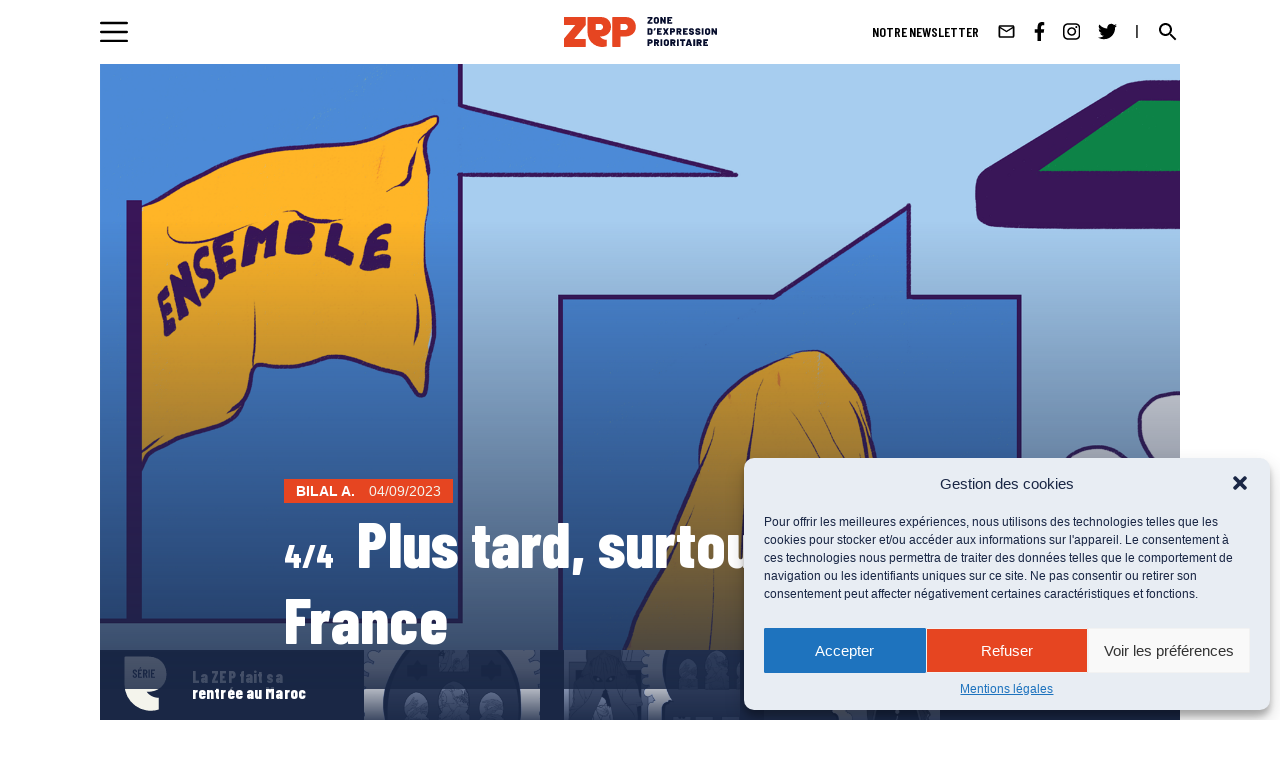

--- FILE ---
content_type: text/html; charset=UTF-8
request_url: https://zep.media/textes/plus-tard-surtout-pas-france/
body_size: 13472
content:
<!DOCTYPE html>
<html dir="ltr" lang="fr-FR" prefix="og: https://ogp.me/ns#">
<head>
<meta charset="UTF-8">
<meta name="viewport" content="width=device-width, initial-scale=1">
<link rel="profile" href="http://gmpg.org/xfn/11">

<title>Plus tard, surtout pas la France | La ZEP</title>

		<!-- All in One SEO 4.7.0 - aioseo.com -->
		<meta name="description" content="Bilal n’ira pas en France pour poursuivre ses études, malgré ce qu&#039;on lui conseille au lycée : la France de « là-bas », comme il dit, lui fait peur." />
		<meta name="robots" content="max-image-preview:large" />
		<link rel="canonical" href="https://zep.media/textes/plus-tard-surtout-pas-france/" />
		<meta name="generator" content="All in One SEO (AIOSEO) 4.7.0" />
		<meta property="og:locale" content="fr_FR" />
		<meta property="og:site_name" content="La ZEP | Zone d&#039;Expression Prioritaire" />
		<meta property="og:type" content="article" />
		<meta property="og:title" content="Plus tard, surtout pas la France | La ZEP" />
		<meta property="og:description" content="Bilal n’ira pas en France pour poursuivre ses études, malgré ce qu&#039;on lui conseille au lycée : la France de « là-bas », comme il dit, lui fait peur." />
		<meta property="og:url" content="https://zep.media/textes/plus-tard-surtout-pas-france/" />
		<meta property="og:image" content="https://zep.media/wp-content/uploads/2023/08/HAMZA.png" />
		<meta property="og:image:secure_url" content="https://zep.media/wp-content/uploads/2023/08/HAMZA.png" />
		<meta property="og:image:width" content="3543" />
		<meta property="og:image:height" content="2126" />
		<meta property="article:published_time" content="2023-09-04T07:37:59+00:00" />
		<meta property="article:modified_time" content="2023-09-12T08:49:36+00:00" />
		<meta property="article:publisher" content="https://www.facebook.com/zonedexpressionprioritaire" />
		<meta name="twitter:card" content="summary_large_image" />
		<meta name="twitter:site" content="@la_zep" />
		<meta name="twitter:title" content="Plus tard, surtout pas la France | La ZEP" />
		<meta name="twitter:description" content="Bilal n’ira pas en France pour poursuivre ses études, malgré ce qu&#039;on lui conseille au lycée : la France de « là-bas », comme il dit, lui fait peur." />
		<meta name="twitter:creator" content="@la_zep" />
		<meta name="twitter:image" content="https://zep.media/wp-content/uploads/2023/08/HAMZA.png" />
		<meta name="twitter:label1" content="Écrit par" />
		<meta name="twitter:data1" content="Bilal A." />
		<meta name="twitter:label2" content="Estimation du temps de lecture" />
		<meta name="twitter:data2" content="2 minutes" />
		<script type="application/ld+json" class="aioseo-schema">
			{"@context":"https:\/\/schema.org","@graph":[{"@type":"Article","@id":"https:\/\/zep.media\/textes\/plus-tard-surtout-pas-france\/#article","name":"Plus tard, surtout pas la France | La ZEP","headline":"Plus tard, surtout pas la France","author":{"@id":"https:\/\/zep.media\/auteur\/hamzaa\/#author"},"publisher":{"@id":"https:\/\/zep.media\/#organization"},"image":{"@type":"ImageObject","url":"https:\/\/zep.media\/wp-content\/uploads\/2023\/08\/HAMZA.png","width":3543,"height":2126,"caption":"Deux bulles bleues sur un fond bleu clair \u00e9manent d'un t\u00e9l\u00e9phone portable. Dans une des bulle, on voit un drapeau jaune se lequel est \u00e9crit le mot \"ensemble\". Dans la bulle centrale, une femme voil\u00e9e de dos."},"datePublished":"2023-09-04T09:37:59+01:00","dateModified":"2023-09-12T10:49:36+01:00","inLanguage":"fr-FR","mainEntityOfPage":{"@id":"https:\/\/zep.media\/textes\/plus-tard-surtout-pas-france\/#webpage"},"isPartOf":{"@id":"https:\/\/zep.media\/textes\/plus-tard-surtout-pas-france\/#webpage"},"articleSection":"S\u00e9rie, Textes, Maroc, scolarit\u00e9"},{"@type":"BreadcrumbList","@id":"https:\/\/zep.media\/textes\/plus-tard-surtout-pas-france\/#breadcrumblist","itemListElement":[{"@type":"ListItem","@id":"https:\/\/zep.media\/#listItem","position":1,"name":"Domicile","item":"https:\/\/zep.media\/","nextItem":"https:\/\/zep.media\/category\/textes\/#listItem"},{"@type":"ListItem","@id":"https:\/\/zep.media\/category\/textes\/#listItem","position":2,"name":"Textes","item":"https:\/\/zep.media\/category\/textes\/","nextItem":"https:\/\/zep.media\/textes\/plus-tard-surtout-pas-france\/#listItem","previousItem":"https:\/\/zep.media\/#listItem"},{"@type":"ListItem","@id":"https:\/\/zep.media\/textes\/plus-tard-surtout-pas-france\/#listItem","position":3,"name":"Plus tard, surtout pas la France","previousItem":"https:\/\/zep.media\/category\/textes\/#listItem"}]},{"@type":"Organization","@id":"https:\/\/zep.media\/#organization","name":"La ZEP","description":"Zone d'Expression Prioritaire","url":"https:\/\/zep.media\/","telephone":"+33768241646","logo":{"@type":"ImageObject","url":"https:\/\/zep.media\/wp-content\/themes\/zepv2\/images\/logo.svg","@id":"https:\/\/zep.media\/textes\/plus-tard-surtout-pas-france\/#organizationLogo"},"image":{"@id":"https:\/\/zep.media\/textes\/plus-tard-surtout-pas-france\/#organizationLogo"},"sameAs":["https:\/\/www.facebook.com\/zonedexpressionprioritaire","https:\/\/x.com\/la_zep","https:\/\/www.instagram.com\/la.zep\/?hl=fr"]},{"@type":"Person","@id":"https:\/\/zep.media\/auteur\/hamzaa\/#author","url":"https:\/\/zep.media\/auteur\/hamzaa\/","name":"Bilal A.","image":{"@type":"ImageObject","@id":"https:\/\/zep.media\/textes\/plus-tard-surtout-pas-france\/#authorImage","url":"https:\/\/secure.gravatar.com\/avatar\/f31ce63e998240c8cc3d31dab841d41f?s=96&d=mm&r=g","width":96,"height":96,"caption":"Bilal A."}},{"@type":"WebPage","@id":"https:\/\/zep.media\/textes\/plus-tard-surtout-pas-france\/#webpage","url":"https:\/\/zep.media\/textes\/plus-tard-surtout-pas-france\/","name":"Plus tard, surtout pas la France | La ZEP","description":"Bilal n\u2019ira pas en France pour poursuivre ses \u00e9tudes, malgr\u00e9 ce qu'on lui conseille au lyc\u00e9e : la France de \u00ab l\u00e0-bas \u00bb, comme il dit, lui fait peur.","inLanguage":"fr-FR","isPartOf":{"@id":"https:\/\/zep.media\/#website"},"breadcrumb":{"@id":"https:\/\/zep.media\/textes\/plus-tard-surtout-pas-france\/#breadcrumblist"},"author":{"@id":"https:\/\/zep.media\/auteur\/hamzaa\/#author"},"creator":{"@id":"https:\/\/zep.media\/auteur\/hamzaa\/#author"},"image":{"@type":"ImageObject","url":"https:\/\/zep.media\/wp-content\/uploads\/2023\/08\/HAMZA.png","@id":"https:\/\/zep.media\/textes\/plus-tard-surtout-pas-france\/#mainImage","width":3543,"height":2126,"caption":"Deux bulles bleues sur un fond bleu clair \u00e9manent d'un t\u00e9l\u00e9phone portable. Dans une des bulle, on voit un drapeau jaune se lequel est \u00e9crit le mot \"ensemble\". Dans la bulle centrale, une femme voil\u00e9e de dos."},"primaryImageOfPage":{"@id":"https:\/\/zep.media\/textes\/plus-tard-surtout-pas-france\/#mainImage"},"datePublished":"2023-09-04T09:37:59+01:00","dateModified":"2023-09-12T10:49:36+01:00"},{"@type":"WebSite","@id":"https:\/\/zep.media\/#website","url":"https:\/\/zep.media\/","name":"La ZEP","description":"Zone d'Expression Prioritaire","inLanguage":"fr-FR","publisher":{"@id":"https:\/\/zep.media\/#organization"}}]}
		</script>
		<!-- All in One SEO -->

<link rel='dns-prefetch' href='//cdnjs.cloudflare.com' />
<link rel='dns-prefetch' href='//player.vimeo.com' />
<link rel='dns-prefetch' href='//www.googletagmanager.com' />
<link rel="alternate" type="application/rss+xml" title="La ZEP &raquo; Flux" href="https://zep.media/feed/" />
<link rel="alternate" type="application/rss+xml" title="La ZEP &raquo; Flux des commentaires" href="https://zep.media/comments/feed/" />
<link rel="alternate" type="application/rss+xml" title="La ZEP &raquo; Plus tard, surtout pas la France Flux des commentaires" href="https://zep.media/textes/plus-tard-surtout-pas-france/feed/" />
<script type="text/javascript">
/* <![CDATA[ */
window._wpemojiSettings = {"baseUrl":"https:\/\/s.w.org\/images\/core\/emoji\/15.0.3\/72x72\/","ext":".png","svgUrl":"https:\/\/s.w.org\/images\/core\/emoji\/15.0.3\/svg\/","svgExt":".svg","source":{"concatemoji":"https:\/\/zep.media\/wp-includes\/js\/wp-emoji-release.min.js?ver=6.5.7"}};
/*! This file is auto-generated */
!function(i,n){var o,s,e;function c(e){try{var t={supportTests:e,timestamp:(new Date).valueOf()};sessionStorage.setItem(o,JSON.stringify(t))}catch(e){}}function p(e,t,n){e.clearRect(0,0,e.canvas.width,e.canvas.height),e.fillText(t,0,0);var t=new Uint32Array(e.getImageData(0,0,e.canvas.width,e.canvas.height).data),r=(e.clearRect(0,0,e.canvas.width,e.canvas.height),e.fillText(n,0,0),new Uint32Array(e.getImageData(0,0,e.canvas.width,e.canvas.height).data));return t.every(function(e,t){return e===r[t]})}function u(e,t,n){switch(t){case"flag":return n(e,"\ud83c\udff3\ufe0f\u200d\u26a7\ufe0f","\ud83c\udff3\ufe0f\u200b\u26a7\ufe0f")?!1:!n(e,"\ud83c\uddfa\ud83c\uddf3","\ud83c\uddfa\u200b\ud83c\uddf3")&&!n(e,"\ud83c\udff4\udb40\udc67\udb40\udc62\udb40\udc65\udb40\udc6e\udb40\udc67\udb40\udc7f","\ud83c\udff4\u200b\udb40\udc67\u200b\udb40\udc62\u200b\udb40\udc65\u200b\udb40\udc6e\u200b\udb40\udc67\u200b\udb40\udc7f");case"emoji":return!n(e,"\ud83d\udc26\u200d\u2b1b","\ud83d\udc26\u200b\u2b1b")}return!1}function f(e,t,n){var r="undefined"!=typeof WorkerGlobalScope&&self instanceof WorkerGlobalScope?new OffscreenCanvas(300,150):i.createElement("canvas"),a=r.getContext("2d",{willReadFrequently:!0}),o=(a.textBaseline="top",a.font="600 32px Arial",{});return e.forEach(function(e){o[e]=t(a,e,n)}),o}function t(e){var t=i.createElement("script");t.src=e,t.defer=!0,i.head.appendChild(t)}"undefined"!=typeof Promise&&(o="wpEmojiSettingsSupports",s=["flag","emoji"],n.supports={everything:!0,everythingExceptFlag:!0},e=new Promise(function(e){i.addEventListener("DOMContentLoaded",e,{once:!0})}),new Promise(function(t){var n=function(){try{var e=JSON.parse(sessionStorage.getItem(o));if("object"==typeof e&&"number"==typeof e.timestamp&&(new Date).valueOf()<e.timestamp+604800&&"object"==typeof e.supportTests)return e.supportTests}catch(e){}return null}();if(!n){if("undefined"!=typeof Worker&&"undefined"!=typeof OffscreenCanvas&&"undefined"!=typeof URL&&URL.createObjectURL&&"undefined"!=typeof Blob)try{var e="postMessage("+f.toString()+"("+[JSON.stringify(s),u.toString(),p.toString()].join(",")+"));",r=new Blob([e],{type:"text/javascript"}),a=new Worker(URL.createObjectURL(r),{name:"wpTestEmojiSupports"});return void(a.onmessage=function(e){c(n=e.data),a.terminate(),t(n)})}catch(e){}c(n=f(s,u,p))}t(n)}).then(function(e){for(var t in e)n.supports[t]=e[t],n.supports.everything=n.supports.everything&&n.supports[t],"flag"!==t&&(n.supports.everythingExceptFlag=n.supports.everythingExceptFlag&&n.supports[t]);n.supports.everythingExceptFlag=n.supports.everythingExceptFlag&&!n.supports.flag,n.DOMReady=!1,n.readyCallback=function(){n.DOMReady=!0}}).then(function(){return e}).then(function(){var e;n.supports.everything||(n.readyCallback(),(e=n.source||{}).concatemoji?t(e.concatemoji):e.wpemoji&&e.twemoji&&(t(e.twemoji),t(e.wpemoji)))}))}((window,document),window._wpemojiSettings);
/* ]]> */
</script>
<style id='wp-emoji-styles-inline-css' type='text/css'>

	img.wp-smiley, img.emoji {
		display: inline !important;
		border: none !important;
		box-shadow: none !important;
		height: 1em !important;
		width: 1em !important;
		margin: 0 0.07em !important;
		vertical-align: -0.1em !important;
		background: none !important;
		padding: 0 !important;
	}
</style>
<link rel='stylesheet' id='wp-block-library-css' href='https://zep.media/wp-includes/css/dist/block-library/style.min.css?ver=6.5.7' type='text/css' media='all' />
<style id='classic-theme-styles-inline-css' type='text/css'>
/*! This file is auto-generated */
.wp-block-button__link{color:#fff;background-color:#32373c;border-radius:9999px;box-shadow:none;text-decoration:none;padding:calc(.667em + 2px) calc(1.333em + 2px);font-size:1.125em}.wp-block-file__button{background:#32373c;color:#fff;text-decoration:none}
</style>
<style id='global-styles-inline-css' type='text/css'>
body{--wp--preset--color--black: #000000;--wp--preset--color--cyan-bluish-gray: #abb8c3;--wp--preset--color--white: #ffffff;--wp--preset--color--pale-pink: #f78da7;--wp--preset--color--vivid-red: #cf2e2e;--wp--preset--color--luminous-vivid-orange: #ff6900;--wp--preset--color--luminous-vivid-amber: #fcb900;--wp--preset--color--light-green-cyan: #7bdcb5;--wp--preset--color--vivid-green-cyan: #00d084;--wp--preset--color--pale-cyan-blue: #8ed1fc;--wp--preset--color--vivid-cyan-blue: #0693e3;--wp--preset--color--vivid-purple: #9b51e0;--wp--preset--gradient--vivid-cyan-blue-to-vivid-purple: linear-gradient(135deg,rgba(6,147,227,1) 0%,rgb(155,81,224) 100%);--wp--preset--gradient--light-green-cyan-to-vivid-green-cyan: linear-gradient(135deg,rgb(122,220,180) 0%,rgb(0,208,130) 100%);--wp--preset--gradient--luminous-vivid-amber-to-luminous-vivid-orange: linear-gradient(135deg,rgba(252,185,0,1) 0%,rgba(255,105,0,1) 100%);--wp--preset--gradient--luminous-vivid-orange-to-vivid-red: linear-gradient(135deg,rgba(255,105,0,1) 0%,rgb(207,46,46) 100%);--wp--preset--gradient--very-light-gray-to-cyan-bluish-gray: linear-gradient(135deg,rgb(238,238,238) 0%,rgb(169,184,195) 100%);--wp--preset--gradient--cool-to-warm-spectrum: linear-gradient(135deg,rgb(74,234,220) 0%,rgb(151,120,209) 20%,rgb(207,42,186) 40%,rgb(238,44,130) 60%,rgb(251,105,98) 80%,rgb(254,248,76) 100%);--wp--preset--gradient--blush-light-purple: linear-gradient(135deg,rgb(255,206,236) 0%,rgb(152,150,240) 100%);--wp--preset--gradient--blush-bordeaux: linear-gradient(135deg,rgb(254,205,165) 0%,rgb(254,45,45) 50%,rgb(107,0,62) 100%);--wp--preset--gradient--luminous-dusk: linear-gradient(135deg,rgb(255,203,112) 0%,rgb(199,81,192) 50%,rgb(65,88,208) 100%);--wp--preset--gradient--pale-ocean: linear-gradient(135deg,rgb(255,245,203) 0%,rgb(182,227,212) 50%,rgb(51,167,181) 100%);--wp--preset--gradient--electric-grass: linear-gradient(135deg,rgb(202,248,128) 0%,rgb(113,206,126) 100%);--wp--preset--gradient--midnight: linear-gradient(135deg,rgb(2,3,129) 0%,rgb(40,116,252) 100%);--wp--preset--font-size--small: 13px;--wp--preset--font-size--medium: 20px;--wp--preset--font-size--large: 36px;--wp--preset--font-size--x-large: 42px;--wp--preset--spacing--20: 0.44rem;--wp--preset--spacing--30: 0.67rem;--wp--preset--spacing--40: 1rem;--wp--preset--spacing--50: 1.5rem;--wp--preset--spacing--60: 2.25rem;--wp--preset--spacing--70: 3.38rem;--wp--preset--spacing--80: 5.06rem;--wp--preset--shadow--natural: 6px 6px 9px rgba(0, 0, 0, 0.2);--wp--preset--shadow--deep: 12px 12px 50px rgba(0, 0, 0, 0.4);--wp--preset--shadow--sharp: 6px 6px 0px rgba(0, 0, 0, 0.2);--wp--preset--shadow--outlined: 6px 6px 0px -3px rgba(255, 255, 255, 1), 6px 6px rgba(0, 0, 0, 1);--wp--preset--shadow--crisp: 6px 6px 0px rgba(0, 0, 0, 1);}:where(.is-layout-flex){gap: 0.5em;}:where(.is-layout-grid){gap: 0.5em;}body .is-layout-flex{display: flex;}body .is-layout-flex{flex-wrap: wrap;align-items: center;}body .is-layout-flex > *{margin: 0;}body .is-layout-grid{display: grid;}body .is-layout-grid > *{margin: 0;}:where(.wp-block-columns.is-layout-flex){gap: 2em;}:where(.wp-block-columns.is-layout-grid){gap: 2em;}:where(.wp-block-post-template.is-layout-flex){gap: 1.25em;}:where(.wp-block-post-template.is-layout-grid){gap: 1.25em;}.has-black-color{color: var(--wp--preset--color--black) !important;}.has-cyan-bluish-gray-color{color: var(--wp--preset--color--cyan-bluish-gray) !important;}.has-white-color{color: var(--wp--preset--color--white) !important;}.has-pale-pink-color{color: var(--wp--preset--color--pale-pink) !important;}.has-vivid-red-color{color: var(--wp--preset--color--vivid-red) !important;}.has-luminous-vivid-orange-color{color: var(--wp--preset--color--luminous-vivid-orange) !important;}.has-luminous-vivid-amber-color{color: var(--wp--preset--color--luminous-vivid-amber) !important;}.has-light-green-cyan-color{color: var(--wp--preset--color--light-green-cyan) !important;}.has-vivid-green-cyan-color{color: var(--wp--preset--color--vivid-green-cyan) !important;}.has-pale-cyan-blue-color{color: var(--wp--preset--color--pale-cyan-blue) !important;}.has-vivid-cyan-blue-color{color: var(--wp--preset--color--vivid-cyan-blue) !important;}.has-vivid-purple-color{color: var(--wp--preset--color--vivid-purple) !important;}.has-black-background-color{background-color: var(--wp--preset--color--black) !important;}.has-cyan-bluish-gray-background-color{background-color: var(--wp--preset--color--cyan-bluish-gray) !important;}.has-white-background-color{background-color: var(--wp--preset--color--white) !important;}.has-pale-pink-background-color{background-color: var(--wp--preset--color--pale-pink) !important;}.has-vivid-red-background-color{background-color: var(--wp--preset--color--vivid-red) !important;}.has-luminous-vivid-orange-background-color{background-color: var(--wp--preset--color--luminous-vivid-orange) !important;}.has-luminous-vivid-amber-background-color{background-color: var(--wp--preset--color--luminous-vivid-amber) !important;}.has-light-green-cyan-background-color{background-color: var(--wp--preset--color--light-green-cyan) !important;}.has-vivid-green-cyan-background-color{background-color: var(--wp--preset--color--vivid-green-cyan) !important;}.has-pale-cyan-blue-background-color{background-color: var(--wp--preset--color--pale-cyan-blue) !important;}.has-vivid-cyan-blue-background-color{background-color: var(--wp--preset--color--vivid-cyan-blue) !important;}.has-vivid-purple-background-color{background-color: var(--wp--preset--color--vivid-purple) !important;}.has-black-border-color{border-color: var(--wp--preset--color--black) !important;}.has-cyan-bluish-gray-border-color{border-color: var(--wp--preset--color--cyan-bluish-gray) !important;}.has-white-border-color{border-color: var(--wp--preset--color--white) !important;}.has-pale-pink-border-color{border-color: var(--wp--preset--color--pale-pink) !important;}.has-vivid-red-border-color{border-color: var(--wp--preset--color--vivid-red) !important;}.has-luminous-vivid-orange-border-color{border-color: var(--wp--preset--color--luminous-vivid-orange) !important;}.has-luminous-vivid-amber-border-color{border-color: var(--wp--preset--color--luminous-vivid-amber) !important;}.has-light-green-cyan-border-color{border-color: var(--wp--preset--color--light-green-cyan) !important;}.has-vivid-green-cyan-border-color{border-color: var(--wp--preset--color--vivid-green-cyan) !important;}.has-pale-cyan-blue-border-color{border-color: var(--wp--preset--color--pale-cyan-blue) !important;}.has-vivid-cyan-blue-border-color{border-color: var(--wp--preset--color--vivid-cyan-blue) !important;}.has-vivid-purple-border-color{border-color: var(--wp--preset--color--vivid-purple) !important;}.has-vivid-cyan-blue-to-vivid-purple-gradient-background{background: var(--wp--preset--gradient--vivid-cyan-blue-to-vivid-purple) !important;}.has-light-green-cyan-to-vivid-green-cyan-gradient-background{background: var(--wp--preset--gradient--light-green-cyan-to-vivid-green-cyan) !important;}.has-luminous-vivid-amber-to-luminous-vivid-orange-gradient-background{background: var(--wp--preset--gradient--luminous-vivid-amber-to-luminous-vivid-orange) !important;}.has-luminous-vivid-orange-to-vivid-red-gradient-background{background: var(--wp--preset--gradient--luminous-vivid-orange-to-vivid-red) !important;}.has-very-light-gray-to-cyan-bluish-gray-gradient-background{background: var(--wp--preset--gradient--very-light-gray-to-cyan-bluish-gray) !important;}.has-cool-to-warm-spectrum-gradient-background{background: var(--wp--preset--gradient--cool-to-warm-spectrum) !important;}.has-blush-light-purple-gradient-background{background: var(--wp--preset--gradient--blush-light-purple) !important;}.has-blush-bordeaux-gradient-background{background: var(--wp--preset--gradient--blush-bordeaux) !important;}.has-luminous-dusk-gradient-background{background: var(--wp--preset--gradient--luminous-dusk) !important;}.has-pale-ocean-gradient-background{background: var(--wp--preset--gradient--pale-ocean) !important;}.has-electric-grass-gradient-background{background: var(--wp--preset--gradient--electric-grass) !important;}.has-midnight-gradient-background{background: var(--wp--preset--gradient--midnight) !important;}.has-small-font-size{font-size: var(--wp--preset--font-size--small) !important;}.has-medium-font-size{font-size: var(--wp--preset--font-size--medium) !important;}.has-large-font-size{font-size: var(--wp--preset--font-size--large) !important;}.has-x-large-font-size{font-size: var(--wp--preset--font-size--x-large) !important;}
.wp-block-navigation a:where(:not(.wp-element-button)){color: inherit;}
:where(.wp-block-post-template.is-layout-flex){gap: 1.25em;}:where(.wp-block-post-template.is-layout-grid){gap: 1.25em;}
:where(.wp-block-columns.is-layout-flex){gap: 2em;}:where(.wp-block-columns.is-layout-grid){gap: 2em;}
.wp-block-pullquote{font-size: 1.5em;line-height: 1.6;}
</style>
<link rel='stylesheet' id='contact-form-7-css' href='https://zep.media/wp-content/plugins/contact-form-7/includes/css/styles.css?ver=5.9.6' type='text/css' media='all' />
<link rel='stylesheet' id='ppress-frontend-css' href='https://zep.media/wp-content/plugins/wp-user-avatar/assets/css/frontend.min.css?ver=4.15.10' type='text/css' media='all' />
<link rel='stylesheet' id='ppress-flatpickr-css' href='https://zep.media/wp-content/plugins/wp-user-avatar/assets/flatpickr/flatpickr.min.css?ver=4.15.10' type='text/css' media='all' />
<link rel='stylesheet' id='ppress-select2-css' href='https://zep.media/wp-content/plugins/wp-user-avatar/assets/select2/select2.min.css?ver=6.5.7' type='text/css' media='all' />
<link rel='stylesheet' id='cmplz-general-css' href='https://zep.media/wp-content/plugins/complianz-gdpr/assets/css/cookieblocker.min.css?ver=1721109933' type='text/css' media='all' />
<link rel='stylesheet' id='slick-css-css' href='https://cdnjs.cloudflare.com/ajax/libs/slick-carousel/1.8.1/slick.min.css?ver=6.5.7' type='text/css' media='all' />
<link rel='stylesheet' id='lg-css-css' href='https://cdnjs.cloudflare.com/ajax/libs/lightgallery/1.10.0/css/lightgallery.min.css?ver=6.5.7' type='text/css' media='all' />
<link rel='stylesheet' id='reset-css' href='https://zep.media/wp-content/themes/zepv2/dist/styles/style.css?v=8.2&#038;ver=6.5.7' type='text/css' media='all' />
<script type="text/javascript" src="https://zep.media/wp-includes/js/jquery/jquery.min.js?ver=3.7.1" id="jquery-core-js"></script>
<script type="text/javascript" src="https://zep.media/wp-includes/js/jquery/jquery-migrate.min.js?ver=3.4.1" id="jquery-migrate-js"></script>
<script type="text/javascript" src="https://zep.media/wp-content/plugins/wp-user-avatar/assets/flatpickr/flatpickr.min.js?ver=4.15.10" id="ppress-flatpickr-js"></script>
<script type="text/javascript" src="https://zep.media/wp-content/plugins/wp-user-avatar/assets/select2/select2.min.js?ver=4.15.10" id="ppress-select2-js"></script>
<script type="text/javascript" src="https://zep.media/wp-content/themes/zepv2/js/jquery.js?ver=6.5.7" id="jquerycdn-js"></script>
<script type="text/javascript" src="https://cdnjs.cloudflare.com/ajax/libs/slick-carousel/1.8.1/slick.min.js?ver=6.5.7" id="slick-js"></script>
<script type="text/javascript" src="https://cdnjs.cloudflare.com/ajax/libs/lightgallery/1.10.0/js/lightgallery.min.js?ver=6.5.7" id="lg-js"></script>
<script type="text/javascript" src="https://player.vimeo.com/api/player.js?ver=6.5.7" id="vimeo-js"></script>
<script type="text/javascript" id="main-js-extra">
/* <![CDATA[ */
var wpAjax = {"ajaxurl":"https:\/\/zep.media\/wp-admin\/admin-ajax.php"};
/* ]]> */
</script>
<script type="text/javascript" src="https://zep.media/wp-content/themes/zepv2/js/main.js?v=7.8&amp;ver=6.5.7" id="main-js"></script>
<script type="text/javascript" src="https://zep.media/wp-content/themes/zepv2/js/main2.js?ver=6.5.7" id="main2-js"></script>
<script type="text/javascript" src="https://zep.media/wp-content/themes/zepv2/js/anime.min.js?ver=6.5.7" id="anime-js"></script>
<script type="text/javascript" src="https://zep.media/wp-content/themes/zepv2/js/imagesloaded.pkgd.min.js?ver=6.5.7" id="imagespk-js"></script>
<script type="text/javascript" src="https://zep.media/wp-content/themes/zepv2/js/ResizeSensor.js?ver=6.5.7" id="resizesensor-js"></script>
<script type="text/javascript" src="https://zep.media/wp-content/themes/zepv2/js/theia-sticky-sidebar.js?ver=6.5.7" id="sticky-js"></script>

<!-- Extrait de code de la balise Google (gtag.js) ajouté par Site Kit -->

<!-- Extrait Google Analytics ajouté par Site Kit -->
<script type="text/javascript" src="https://www.googletagmanager.com/gtag/js?id=GT-NM8WG83" id="google_gtagjs-js" async></script>
<script type="text/javascript" id="google_gtagjs-js-after">
/* <![CDATA[ */
window.dataLayer = window.dataLayer || [];function gtag(){dataLayer.push(arguments);}
gtag("set","linker",{"domains":["zep.media"]});
gtag("js", new Date());
gtag("set", "developer_id.dZTNiMT", true);
gtag("config", "GT-NM8WG83");
/* ]]> */
</script>

<!-- Extrait de code de la balise Google de fin (gtag.js) ajouté par Site Kit -->
<link rel="https://api.w.org/" href="https://zep.media/wp-json/" /><link rel="alternate" type="application/json" href="https://zep.media/wp-json/wp/v2/posts/68716" /><link rel="EditURI" type="application/rsd+xml" title="RSD" href="https://zep.media/xmlrpc.php?rsd" />
<link rel='shortlink' href='https://zep.media/?p=68716' />
<link rel="alternate" type="application/json+oembed" href="https://zep.media/wp-json/oembed/1.0/embed?url=https%3A%2F%2Fzep.media%2Ftextes%2Fplus-tard-surtout-pas-france%2F" />
<link rel="alternate" type="text/xml+oembed" href="https://zep.media/wp-json/oembed/1.0/embed?url=https%3A%2F%2Fzep.media%2Ftextes%2Fplus-tard-surtout-pas-france%2F&#038;format=xml" />
<meta name="generator" content="Site Kit by Google 1.131.0" />			<style>.cmplz-hidden {
					display: none !important;
				}</style><link rel="pingback" href="https://zep.media/xmlrpc.php"><link rel="icon" href="https://zep.media/wp-content/uploads/2021/05/cropped-android-chrome-512x512-1-32x32.png" sizes="32x32" />
<link rel="icon" href="https://zep.media/wp-content/uploads/2021/05/cropped-android-chrome-512x512-1-192x192.png" sizes="192x192" />
<link rel="apple-touch-icon" href="https://zep.media/wp-content/uploads/2021/05/cropped-android-chrome-512x512-1-180x180.png" />
<meta name="msapplication-TileImage" content="https://zep.media/wp-content/uploads/2021/05/cropped-android-chrome-512x512-1-270x270.png" />
</head>

<body data-cmplz=1 class="post-template-default single single-post postid-68716 single-format-standard group-blog">
<div id="page" class="site">
	<a class="skip-link screen-reader-text" href="#content">Skip to content</a>
	<header id="masthead" class="site-header" role="banner">
		<div class="nav-top">
			<div class="burger-items">
				<!-- BURGER -->
				<div class="container-menu-burger">
					<img src="https://zep.media/wp-content/themes/zepv2/images/menu.svg" class="menu-burger" alt="">
				</div>

				<!-- MENU ITEMS -->
							</div>

			<!-- LOGO -->
			<a href="https://zep.media/" class="logo-zep">
				<img class="only_mobile" src="https://zep.media/wp-content/themes/zepv2/images/logo.svg" alt="logo ZEP">
				<img class="only_desktop" src="https://zep.media/wp-content/themes/zepv2/images/logo-zep-tagline.svg" alt="logo ZEP">
			</a>

			<div class="socials-search">
				<!-- SOCIALS + SEARCH ICONS -->
				<ul class="socials">
					<li><a href="https://zep.media/newsletter"><span>NOTRE NEWSLETTER</span></a></li>
					<li><a href="/contact"><img src="https://zep.media/wp-content/themes/zepv2/images/mail.svg" alt=""></a></li>
					<li><a href="https://www.facebook.com/zonedexpressionprioritaire" target="_blank"><img src="https://zep.media/wp-content/themes/zepv2/images/facebook-f.svg" alt=""></a></li>
					<li><a href="https://www.instagram.com/la.zep/?hl=fr" target="_blank"><img src="https://zep.media/wp-content/themes/zepv2/images/instagram.svg" alt=""></a></li>
					<li><a href="https://twitter.com/la_zep" target="_blank"><img src="https://zep.media/wp-content/themes/zepv2/images/twitter.svg" alt=""></a></li>
				</ul>
				<!-- SEARCH ICON -->
				<img src="https://zep.media/wp-content/themes/zepv2/images/search.svg" class="search-burger search" alt="">
			</div>

			<div class="menu-ouvert">
				<div class="menu-ouvert__ctn">
					<div class="container-close-menu">
						<img src="https://zep.media/wp-content/themes/zepv2/images/close.svg" alt="" class="close-menu">
					</div>
					<a href="https://zep.media/" class="logo">
						<img class="only_mobile" src="https://zep.media/wp-content/themes/zepv2/images/logo.svg" alt="Logo ZEP">
						<img class="only_desktop" src="https://zep.media/wp-content/themes/zepv2/images/logo-zep-tagline.svg" alt="Logo ZEP">
					</a>
					<div class="menu-ouvert__top">
						<div class="search-form">
							<div>
								<form action="/" method="get">
									<input type="text" name="s" placeholder="Rechercher">
									<!-- <a href=""><img src="https://zep.media/wp-content/themes/zepv2/images/search-large.png" alt=""></a> -->
									<div>
									<input type="image" src="https://zep.media/wp-content/themes/zepv2/images/search-white.svg" alt="Submit Form" />
									</div>
								</form>
							</div>
						</div>
						<!--<a class="button button--light" href="https://zep.media//contribuer">Je veux publier</a>-->
					</div>
					<ul id="menu-hamburger" class="menu-overlay"><li id="menu-item-43224" class="menu-item menu-item-type-post_type menu-item-object-page menu-item-43224"><a href="https://zep.media/a-propos/"><span>À propos</span></a></li>
<li id="menu-item-43212" class="menu-item menu-item-type-custom menu-item-object-custom menu-item-has-children menu-item-43212"><a href="/"><span>Le média</span></a>
<ul class="sub-menu">
	<li id="menu-item-43157" class="menu-item menu-item-type-post_type menu-item-object-page menu-item-43157"><a href="https://zep.media/serie/"><span>Séries</span></a></li>
	<li id="menu-item-43158" class="menu-item menu-item-type-post_type menu-item-object-page menu-item-43158"><a href="https://zep.media/slash/"><span>Slashs</span></a></li>
	<li id="menu-item-43213" class="menu-item menu-item-type-custom menu-item-object-custom menu-item-43213"><a href="/category/sons/"><span>Podcasts</span></a></li>
	<li id="menu-item-44076" class="menu-item menu-item-type-custom menu-item-object-custom menu-item-44076"><a href="/category/videos/"><span>Vidéos</span></a></li>
	<li id="menu-item-44235" class="menu-item menu-item-type-post_type menu-item-object-page menu-item-44235"><a href="https://zep.media/nos-editions/"><span>Editions</span></a></li>
</ul>
</li>
<li id="menu-item-45640" class="menu-item menu-item-type-post_type menu-item-object-page menu-item-45640"><a href="https://zep.media/nos-zones-dexpression/"><span>Les zones d’expression</span></a></li>
<li id="menu-item-43222" class="menu-item menu-item-type-post_type menu-item-object-page menu-item-43222"><a href="https://zep.media/notre-methode/"><span>Notre méthode</span></a></li>
<li id="menu-item-44079" class="menu-item menu-item-type-post_type menu-item-object-page menu-item-44079"><a href="https://zep.media/nos-partenaires/"><span>Nos partenaires</span></a></li>
</ul>
					<ul class="menu-ouvert__secondary-nav">
						<li><a href="https://zep.media/newsletter">Notre Newsletter</a></li>
						<li>
							<a href="/mentions-legales">Mentions Légales</a>
						</li>
					</ul>

					<!-- SOCIALS + SEARCH ICONS -->
					<ul class="socials">
						<li><a href="/contact"><img src="https://zep.media/wp-content/themes/zepv2/images/mail.svg" alt=""></a></li>
						<li><a href="https://www.facebook.com/zonedexpressionprioritaire" target="_blank"><img src="https://zep.media/wp-content/themes/zepv2/images/facebook-f.svg" alt=""></a></li>
						<li><a href="https://www.instagram.com/la.zep/?hl=fr" target="_blank"><img src="https://zep.media/wp-content/themes/zepv2/images/instagram.svg" alt=""></a></li>
						<li><a href="https://twitter.com/la_zep" target="_blank"><img src="https://zep.media/wp-content/themes/zepv2/images/twitter.svg" alt=""></a></li>
					</ul>
				</div>
			</div>
		</div>
	</header><!-- #masthead -->

	<div class="container-search">
		<div>
			<form action="/" method="get">
				<input type="text" name="s">
				<!-- <a href=""><img src="https://zep.media/wp-content/themes/zepv2/images/search-large.png" alt=""></a> -->
				<input type="image" src="https://zep.media/wp-content/themes/zepv2/images/search-large.png" alt="Submit Form" />
			</form>
		</div>
	</div>

	<div id="content" class="site-content">

<div id="primary" class="content-area">
  <main id="main" class="site-main" role="main">
    <!-- IF ARTICLE SERIE OR SLASH TAGGED POSTS -->

    
    <div class="next-post-banner next-post-banner--series">

      <!-- if serie we add serie title to banner -->
            <h4 class="next-post-banner__parentTtl">
        <a href="https://zep.media/series/zep-rentree-au-maroc/">
          La ZEP fait sa rentrée au Maroc        </a>
      </h4>
            <!-- GET ICON BASED ON BANNER CAT -->
            <a href="https://zep.media/series/zep-rentree-au-maroc/" class="img-link">
        <img src="https://zep.media/wp-content/themes/zepv2/images/icon-series-s.svg" alt="slash">
      </a>
      
      <div class="next-post-banner__wrapper">
                        <div class="next-post-banner__post" style="background-image:url(https://zep.media/wp-content/uploads/2023/08/SAFIR-300x180.png)">
                      <h3>
              <!-- MOBILE -->
                            <span class="next-post-banner__parentTtl">
                <a href="https://zep.media/series/zep-rentree-au-maroc/">
                  La ZEP fait sa rentrée au Maroc                </a>
              </span>
                                          <span>1/4</span>
                            <a href="https://zep.media/textes/un-modele-de-tolerance/">Un modèle de tolérance</a>
            </h3>
          </div>
                          <div class="next-post-banner__post" style="background-image:url(https://zep.media/wp-content/uploads/2023/08/ELINOR-300x180.png)">
                      <h3>
              <!-- MOBILE -->
                            <span class="next-post-banner__parentTtl">
                <a href="https://zep.media/series/zep-rentree-au-maroc/">
                  La ZEP fait sa rentrée au Maroc                </a>
              </span>
                                          <span>2/4</span>
                            <a href="https://zep.media/textes/une-bulle-de-privilegies/">Une bulle de privilégiés</a>
            </h3>
          </div>
                          <div class="next-post-banner__post" style="background-image:url(https://zep.media/wp-content/uploads/2023/08/ELLIE-300x180.png)">
                      <h3>
              <!-- MOBILE -->
                            <span class="next-post-banner__parentTtl">
                <a href="https://zep.media/series/zep-rentree-au-maroc/">
                  La ZEP fait sa rentrée au Maroc                </a>
              </span>
                                          <span>3/4</span>
                            <a href="https://zep.media/textes/comme-une-intruse-dans-mon-pays/">Comme une intruse dans mon pays</a>
            </h3>
          </div>
                  </div>
      </div>
      
      
      <div id="skrollr-body" class="container-article series container-article--post">

          <div class="container-image-a-la-une" style="background-image:url('https://zep.media/wp-content/uploads/2023/08/HAMZA.png');">
                        <div class="container-image-a-la-une-ctn">
              <div class="container-image-a-la-une-ttl">
                                <p class="tags-article">
                <a class="tag-author" href='https://zep.media/auteur/hamzaa/'>Bilal A.</a>
                <span class="tag-date">04/09/2023</span>
                </p>
                                <h1>
                                    <span>4/4</span>
                                    Plus tard, surtout pas la France                </h1>
              </div>
            </div>
          </div>
          <div class="tags-article-bottom">
                        <h3>tags :</h3>
            <ul><li><a href="https://zep.media/tag/maroc/" rel="tag">Maroc</a></li><li><a href="https://zep.media/tag/scolarite/" rel="tag">scolarité</a></li></ul>                      </div>
          <div class="preview-content-article">
            Bilal n’ira pas en France pour poursuivre ses études, malgré ce qu'on lui conseille au lycée : la France de « là-bas », comme il dit, lui fait peur.          </div>


          <div class="content-article" id="content-article">
            <div class="content-small-article">
              <p>Après mon bac, je veux poursuivre des études d&rsquo;ingénierie n’importe où dans le monde. Mais surtout pas en France !</p>
<p>Je suis marocain et, pour moi, il y a deux Frances différentes. Celle ici, au lycée français, tolérante, ouverte, et celle là-bas, où les Arabes et les musulmans ne sont pas les bienvenus. J’ai peur que ma vie étudiante en France ne soit pas comme celle dans mon lycée, d’après ce que je remarque dans les médias français.</p>
<p>Lorsque je suis des débats politiques concernant le port du voile, j’ai l’impression que cet esprit de tolérance qui est omniprésent dans mon lycée, cette mixité qui nous rassemble, serait inexistante en France. Je regarde beaucoup de vidéos sur YouTube et les réseaux sociaux, j’écoute les hommes politiques français, les débats sur les chaînes d’information en continu et rien de ce que j’entends ne me laisse penser que je serai le bienvenu. J’ai entendu Eric Zemmour dire à la télé que les employeurs « ont le droit » de refuser des Arabes ou des Noirs. Quand j’entends ça, je me dis que je risque d’être discriminé parce que je suis marocain.</p>
<h2>Pratiquer ma religion en paix</h2>
<p>J’ai aussi entendu beaucoup d’autres choses sur l’islam qui me font penser que je ne pourrais pas y pratiquer ma religion sereinement. Dernièrement, j’ai vu que la FFF (Fédération française de football) refusait d’arrêter les matchs pour que les joueurs cassent leur jeûne pendant le ramadan. Des joueurs musulmans de l’équipe de France ont même été menacés de ne plus être sélectionnés s’ils le faisaient ! Ça a créé une polémique en France, alors qu’en Angleterre, ça ne pose pas de problème. Je crains de ne pas pouvoir pratiquer ma religion en paix.</p>
<blockquote><p>SÉRIE 1/4 – <a href="https://zep.media/textes/un-modele-de-tolerance/?l=zep-rentree-au-maroc" target="_blank" rel="noopener">Pour Safir</a>, son lycée c’est plus qu’une expérience : c’est un modèle à suivre. Faire cohabiter laïcité et religion, c’est possible !</p>
<p><a href="https://zep.media/textes/un-modele-de-tolerance/?l=zep-rentree-au-maroc" target="_blank" rel="noopener"><img fetchpriority="high" decoding="async" class="alignnone wp-image-69634" src="https://zep.media/wp-content/uploads/2023/08/Screenshot-2023-08-30-at-10.57.20-300x173.png" alt="Capture d'écran de l'article 1 (celui de Safir) de la série &quot;La ZEP fait sa rentrée au Maroc&quot;. Sous le titre &quot;Un modèle de tolérance&quot;, on voit une illustration en bleu, orange et blanc. On y voit quatre fenêtres. Dans celle du centre, des enfants sourient et courent vers la gauche. Dans les deux fenêtres à droite et à gauche de la première, des mains tendues se croisent. Dans la fenêtre du haut, on voit des drapeaux, dont un tenu par une jeune fille. " width="869" height="501" srcset="https://zep.media/wp-content/uploads/2023/08/Screenshot-2023-08-30-at-10.57.20-300x173.png 300w, https://zep.media/wp-content/uploads/2023/08/Screenshot-2023-08-30-at-10.57.20-1024x591.png 1024w, https://zep.media/wp-content/uploads/2023/08/Screenshot-2023-08-30-at-10.57.20-768x443.png 768w, https://zep.media/wp-content/uploads/2023/08/Screenshot-2023-08-30-at-10.57.20-1536x886.png 1536w, https://zep.media/wp-content/uploads/2023/08/Screenshot-2023-08-30-at-10.57.20.png 1702w" sizes="(max-width: 869px) 100vw, 869px" /></a></p></blockquote>
<p>Ce que je vois de l’Angleterre est différent. Ils laissent les musulmans faire la prière de l’Aïd dans des stades ou des espaces publics. Il y a même eu un appel à la prière à Big Ben ! Les Anglais ont l’air plus tolérants, ce pays m’attire plus pour mes études supérieures. Même si je sors d’un lycée français, après le bac, je pense aller là-bas ou aux États-Unis, parce que cette « France-là » m’inquiète.</p>
<p><strong>Bilal, 17 ans, lycéen, Tanger (Maroc)</strong></p>
<p class="legende">Illustration © Merieme Mesfioui (<a href="https://www.instagram.com/durga.maya/?hl=fr" target="_blank" rel="noopener">@durga.maya</a>)</p>

              <div class="reseaux-article-bottom">
                <span>Partager</span>
                <div>
                  <ul>
                    <li><a href='https://www.facebook.com/sharer/sharer.php?u=https://zep.media/textes/plus-tard-surtout-pas-france/' target="_blank"><img src="https://zep.media/wp-content/themes/zepv2/images/facebook-b.svg" alt=""></a></li>
                    <!--<li><a href="http://www.linkedin.com/shareArticle?mini=true&url=https://zep.media/textes/plus-tard-surtout-pas-france/" target="_blank"><img src="https://zep.media/wp-content/themes/zepv2/images/link.png" alt=""></a></li>-->
                    <li><a href='https://twitter.com/share?text=Plus tard, surtout pas la France par @la_zep&url=https://zep.media/textes/plus-tard-surtout-pas-france/' target="_blank"><img src="https://zep.media/wp-content/themes/zepv2/images/twitter-b.svg" alt=""></a></li>
                    <li><a href="mailto:redaction@zep.media" target="_blank"><img src="https://zep.media/wp-content/themes/zepv2/images/mail-b.svg" alt=""></a></li>
                  </ul>
                </div>
              </div>


              <!-- GET COMMENTS -->
              <div class="comments-template"> 
	<!-- You can start editing here. -->

	<div class="cadre_commentaires">
		
							<!-- If comments are open, but there are no comments. -->
						</div>


<!-- 	<h3 id="respond">Répondre</h3>
 -->
<!--	--><!--		<p>You must be <a href="--><!--/wp-login.php?redirect_to=--><!--">connect&eacute;</a> pour laisser un commentaire.</p>-->
			
		<form action="https://zep.media/wp-comments-post.php" method="post" id="commentform">
<!--			--><!--				<p>Logged in as <a href="--><!--/wp-admin/profile.php">--><!--</a>. <a href="--><!--/wp-login.php?action=logout" title="D&eacute;connect&eacute; de ce compte">D&eacute;connection &raquo;</a></p>-->
<!--			 -->

				<h3>Commenter</h3>

				<p><textarea name="comment" id="comment" cols="60" rows="10" tabindex="4" placeholder="Écris ta réaction ici…" required></textarea></p>

				<p><input type="text" name="author" id="author" value="" size="40" tabindex="1" placeholder="Prénom" required /></p>

				<p><input type="email" name="email" id="email" value="" size="40" tabindex="2" placeholder="Email" required /></p>

			<!--			<p><small><strong>XHTML:</strong> --><!-- --><!--</small></p>-->

			<p><input name="submit" type="submit" id="submit" tabindex="5" value="Envoie ta réaction" />
				<input type="hidden" name="comment_post_ID" value="68716" />
			</p>

			<p style="display: none;"><input type="hidden" id="akismet_comment_nonce" name="akismet_comment_nonce" value="a681d7cfa7" /></p><p style="display: none !important;" class="akismet-fields-container" data-prefix="ak_"><label>&#916;<textarea name="ak_hp_textarea" cols="45" rows="8" maxlength="100"></textarea></label><input type="hidden" id="ak_js_1" name="ak_js" value="62"/><script>document.getElementById( "ak_js_1" ).setAttribute( "value", ( new Date() ).getTime() );</script></p>
		</form>

<!--	-->
 </div>
            </div>
          </div>
        </div>

          </main><!-- #main -->
      </div><!-- #primary -->

      
	</div><!-- #content -->
	<footer id="colophon" class="site-footer" role="contentinfo">
		<div>
			<div class="footer__logo">
				<a href="https://zep.media/" class="logo-zep">
					<img src="https://zep.media/wp-content/themes/zepv2/images/logo.svg" alt="">
				</a>
			</div>

			<ul id="menu-menu-footer" class="footer-liens"><li id="menu-item-43237" class="menu-item menu-item-type-post_type menu-item-object-page menu-item-43237"><a href="https://zep.media/a-propos/"><span>À propos</span></a></li>
<li id="menu-item-43238" class="menu-item menu-item-type-post_type menu-item-object-page menu-item-43238"><a href="https://zep.media/notre-methode/"><span>La fabrique</span></a></li>
<li id="menu-item-44084" class="menu-item menu-item-type-custom menu-item-object-custom menu-item-44084"><a href="/"><span>Le media</span></a></li>
<li id="menu-item-44080" class="menu-item menu-item-type-post_type menu-item-object-page menu-item-44080"><a href="https://zep.media/nos-partenaires/"><span>Nos partenaires</span></a></li>
<li id="menu-item-44548" class="menu-item menu-item-type-post_type menu-item-object-page menu-item-44548"><a href="https://zep.media/nos-bilans-2/"><span>Nos bilans</span></a></li>
<li id="menu-item-44074" class="menu-item menu-item-type-post_type menu-item-object-page menu-item-privacy-policy menu-item-44074"><a rel="privacy-policy" href="https://zep.media/mentions-legales/"><span>Mentions légales</span></a></li>
</ul>		</div>
	</footer><!-- #colophon -->
</div><!-- #page -->


<!-- Consent Management powered by Complianz | GDPR/CCPA Cookie Consent https://wordpress.org/plugins/complianz-gdpr -->
<div id="cmplz-cookiebanner-container"><div class="cmplz-cookiebanner cmplz-hidden banner-1 bottom-right-view-preferences optin cmplz-bottom-right cmplz-categories-type-view-preferences" aria-modal="true" data-nosnippet="true" role="dialog" aria-live="polite" aria-labelledby="cmplz-header-1-optin" aria-describedby="cmplz-message-1-optin">
	<div class="cmplz-header">
		<div class="cmplz-logo"></div>
		<div class="cmplz-title" id="cmplz-header-1-optin">Gestion des cookies</div>
		<div class="cmplz-close" tabindex="0" role="button" aria-label="Fermer la boîte de dialogue">
			<svg aria-hidden="true" focusable="false" data-prefix="fas" data-icon="times" class="svg-inline--fa fa-times fa-w-11" role="img" xmlns="http://www.w3.org/2000/svg" viewBox="0 0 352 512"><path fill="currentColor" d="M242.72 256l100.07-100.07c12.28-12.28 12.28-32.19 0-44.48l-22.24-22.24c-12.28-12.28-32.19-12.28-44.48 0L176 189.28 75.93 89.21c-12.28-12.28-32.19-12.28-44.48 0L9.21 111.45c-12.28 12.28-12.28 32.19 0 44.48L109.28 256 9.21 356.07c-12.28 12.28-12.28 32.19 0 44.48l22.24 22.24c12.28 12.28 32.2 12.28 44.48 0L176 322.72l100.07 100.07c12.28 12.28 32.2 12.28 44.48 0l22.24-22.24c12.28-12.28 12.28-32.19 0-44.48L242.72 256z"></path></svg>
		</div>
	</div>

	<div class="cmplz-divider cmplz-divider-header"></div>
	<div class="cmplz-body">
		<div class="cmplz-message" id="cmplz-message-1-optin">Pour offrir les meilleures expériences, nous utilisons des technologies telles que les cookies pour stocker et/ou accéder aux informations sur l'appareil. Le consentement à ces technologies nous permettra de traiter des données telles que le comportement de navigation ou les identifiants uniques sur ce site. Ne pas consentir ou retirer son consentement peut affecter négativement certaines caractéristiques et fonctions.</div>
		<!-- categories start -->
		<div class="cmplz-categories">
			<details class="cmplz-category cmplz-functional" >
				<summary>
						<span class="cmplz-category-header">
							<span class="cmplz-category-title">Fonctionnel</span>
							<span class='cmplz-always-active'>
								<span class="cmplz-banner-checkbox">
									<input type="checkbox"
										   id="cmplz-functional-optin"
										   data-category="cmplz_functional"
										   class="cmplz-consent-checkbox cmplz-functional"
										   size="40"
										   value="1"/>
									<label class="cmplz-label" for="cmplz-functional-optin" tabindex="0"><span class="screen-reader-text">Fonctionnel</span></label>
								</span>
								Toujours activé							</span>
							<span class="cmplz-icon cmplz-open">
								<svg xmlns="http://www.w3.org/2000/svg" viewBox="0 0 448 512"  height="18" ><path d="M224 416c-8.188 0-16.38-3.125-22.62-9.375l-192-192c-12.5-12.5-12.5-32.75 0-45.25s32.75-12.5 45.25 0L224 338.8l169.4-169.4c12.5-12.5 32.75-12.5 45.25 0s12.5 32.75 0 45.25l-192 192C240.4 412.9 232.2 416 224 416z"/></svg>
							</span>
						</span>
				</summary>
				<div class="cmplz-description">
					<span class="cmplz-description-functional">Le stockage ou l'accès technique est strictement nécessaire dans le but légitime de permettre l'utilisation d'un service spécifique explicitement demandé par l'abonné ou l'utilisateur, ou dans le seul but d'effectuer la transmission d'une communication sur un réseau de communications électroniques.</span>
				</div>
			</details>

			<details class="cmplz-category cmplz-preferences" >
				<summary>
						<span class="cmplz-category-header">
							<span class="cmplz-category-title">Préférences</span>
							<span class="cmplz-banner-checkbox">
								<input type="checkbox"
									   id="cmplz-preferences-optin"
									   data-category="cmplz_preferences"
									   class="cmplz-consent-checkbox cmplz-preferences"
									   size="40"
									   value="1"/>
								<label class="cmplz-label" for="cmplz-preferences-optin" tabindex="0"><span class="screen-reader-text">Préférences</span></label>
							</span>
							<span class="cmplz-icon cmplz-open">
								<svg xmlns="http://www.w3.org/2000/svg" viewBox="0 0 448 512"  height="18" ><path d="M224 416c-8.188 0-16.38-3.125-22.62-9.375l-192-192c-12.5-12.5-12.5-32.75 0-45.25s32.75-12.5 45.25 0L224 338.8l169.4-169.4c12.5-12.5 32.75-12.5 45.25 0s12.5 32.75 0 45.25l-192 192C240.4 412.9 232.2 416 224 416z"/></svg>
							</span>
						</span>
				</summary>
				<div class="cmplz-description">
					<span class="cmplz-description-preferences">Le stockage ou l’accès technique est nécessaire dans la finalité d’intérêt légitime de stocker des préférences qui ne sont pas demandées par l’abonné ou l’utilisateur.</span>
				</div>
			</details>

			<details class="cmplz-category cmplz-statistics" >
				<summary>
						<span class="cmplz-category-header">
							<span class="cmplz-category-title">Statistiques</span>
							<span class="cmplz-banner-checkbox">
								<input type="checkbox"
									   id="cmplz-statistics-optin"
									   data-category="cmplz_statistics"
									   class="cmplz-consent-checkbox cmplz-statistics"
									   size="40"
									   value="1"/>
								<label class="cmplz-label" for="cmplz-statistics-optin" tabindex="0"><span class="screen-reader-text">Statistiques</span></label>
							</span>
							<span class="cmplz-icon cmplz-open">
								<svg xmlns="http://www.w3.org/2000/svg" viewBox="0 0 448 512"  height="18" ><path d="M224 416c-8.188 0-16.38-3.125-22.62-9.375l-192-192c-12.5-12.5-12.5-32.75 0-45.25s32.75-12.5 45.25 0L224 338.8l169.4-169.4c12.5-12.5 32.75-12.5 45.25 0s12.5 32.75 0 45.25l-192 192C240.4 412.9 232.2 416 224 416z"/></svg>
							</span>
						</span>
				</summary>
				<div class="cmplz-description">
					<span class="cmplz-description-statistics">Le stockage ou l’accès technique qui est utilisé exclusivement à des fins statistiques.</span>
					<span class="cmplz-description-statistics-anonymous">Le stockage ou l'accès technique qui est utilisé exclusivement à des fins statistiques anonymes. Sans assignation à comparaître, conformité volontaire de la part de votre fournisseur de services Internet ou enregistrements supplémentaires d'un tiers, les informations stockées ou récupérées à cette seule fin ne peuvent généralement pas être utilisées pour vous identifier.</span>
				</div>
			</details>
			<details class="cmplz-category cmplz-marketing" >
				<summary>
						<span class="cmplz-category-header">
							<span class="cmplz-category-title">Marketing</span>
							<span class="cmplz-banner-checkbox">
								<input type="checkbox"
									   id="cmplz-marketing-optin"
									   data-category="cmplz_marketing"
									   class="cmplz-consent-checkbox cmplz-marketing"
									   size="40"
									   value="1"/>
								<label class="cmplz-label" for="cmplz-marketing-optin" tabindex="0"><span class="screen-reader-text">Marketing</span></label>
							</span>
							<span class="cmplz-icon cmplz-open">
								<svg xmlns="http://www.w3.org/2000/svg" viewBox="0 0 448 512"  height="18" ><path d="M224 416c-8.188 0-16.38-3.125-22.62-9.375l-192-192c-12.5-12.5-12.5-32.75 0-45.25s32.75-12.5 45.25 0L224 338.8l169.4-169.4c12.5-12.5 32.75-12.5 45.25 0s12.5 32.75 0 45.25l-192 192C240.4 412.9 232.2 416 224 416z"/></svg>
							</span>
						</span>
				</summary>
				<div class="cmplz-description">
					<span class="cmplz-description-marketing">Le stockage ou l'accès technique est nécessaire pour créer des profils d'utilisateurs pour envoyer de la publicité ou pour suivre l'utilisateur sur un site Web ou sur plusieurs sites Web à des fins de marketing similaires.</span>
				</div>
			</details>
		</div><!-- categories end -->
			</div>

	<div class="cmplz-links cmplz-information">
		<a class="cmplz-link cmplz-manage-options cookie-statement" href="#" data-relative_url="#cmplz-manage-consent-container">Gérer les options</a>
		<a class="cmplz-link cmplz-manage-third-parties cookie-statement" href="#" data-relative_url="#cmplz-cookies-overview">Gérer les services</a>
		<a class="cmplz-link cmplz-manage-vendors tcf cookie-statement" href="#" data-relative_url="#cmplz-tcf-wrapper">Gérer {vendor_count} fournisseurs</a>
		<a class="cmplz-link cmplz-external cmplz-read-more-purposes tcf" target="_blank" rel="noopener noreferrer nofollow" href="https://cookiedatabase.org/tcf/purposes/">En savoir plus sur ces finalités</a>
			</div>

	<div class="cmplz-divider cmplz-footer"></div>

	<div class="cmplz-buttons">
		<button class="cmplz-btn cmplz-accept">Accepter</button>
		<button class="cmplz-btn cmplz-deny">Refuser</button>
		<button class="cmplz-btn cmplz-view-preferences">Voir les préférences</button>
		<button class="cmplz-btn cmplz-save-preferences">Sauvegarder les préférences</button>
		<a class="cmplz-btn cmplz-manage-options tcf cookie-statement" href="#" data-relative_url="#cmplz-manage-consent-container">Voir les préférences</a>
			</div>

	<div class="cmplz-links cmplz-documents">
		<a class="cmplz-link cookie-statement" href="#" data-relative_url="">{title}</a>
		<a class="cmplz-link privacy-statement" href="#" data-relative_url="">{title}</a>
		<a class="cmplz-link impressum" href="#" data-relative_url="">{title}</a>
			</div>

</div>
</div>
					<div id="cmplz-manage-consent" data-nosnippet="true"><button class="cmplz-btn cmplz-hidden cmplz-manage-consent manage-consent-1">Manage consent</button>

</div><script type="text/javascript" src="https://zep.media/wp-content/plugins/contact-form-7/includes/swv/js/index.js?ver=5.9.6" id="swv-js"></script>
<script type="text/javascript" id="contact-form-7-js-extra">
/* <![CDATA[ */
var wpcf7 = {"api":{"root":"https:\/\/zep.media\/wp-json\/","namespace":"contact-form-7\/v1"},"cached":"1"};
/* ]]> */
</script>
<script type="text/javascript" src="https://zep.media/wp-content/plugins/contact-form-7/includes/js/index.js?ver=5.9.6" id="contact-form-7-js"></script>
<script type="text/javascript" id="ppress-frontend-script-js-extra">
/* <![CDATA[ */
var pp_ajax_form = {"ajaxurl":"https:\/\/zep.media\/wp-admin\/admin-ajax.php","confirm_delete":"Are you sure?","deleting_text":"Deleting...","deleting_error":"An error occurred. Please try again.","nonce":"725b1c3428","disable_ajax_form":"false","is_checkout":"0","is_checkout_tax_enabled":"0"};
/* ]]> */
</script>
<script type="text/javascript" src="https://zep.media/wp-content/plugins/wp-user-avatar/assets/js/frontend.min.js?ver=4.15.10" id="ppress-frontend-script-js"></script>
<script type="text/javascript" src="https://zep.media/wp-includes/js/comment-reply.min.js?ver=6.5.7" id="comment-reply-js" async="async" data-wp-strategy="async"></script>
<script type="text/javascript" id="cmplz-cookiebanner-js-extra">
/* <![CDATA[ */
var complianz = {"prefix":"cmplz_","user_banner_id":"1","set_cookies":[],"block_ajax_content":"0","banner_version":"15","version":"7.1.0","store_consent":"","do_not_track_enabled":"","consenttype":"optin","region":"eu","geoip":"","dismiss_timeout":"","disable_cookiebanner":"","soft_cookiewall":"","dismiss_on_scroll":"","cookie_expiry":"365","url":"https:\/\/zep.media\/wp-json\/complianz\/v1\/","locale":"lang=fr&locale=fr_FR","set_cookies_on_root":"0","cookie_domain":"","current_policy_id":"13","cookie_path":"\/","categories":{"statistics":"statistiques","marketing":"marketing"},"tcf_active":"","placeholdertext":"Cliquez pour accepter les cookies et voir ce contenu","css_file":"https:\/\/zep.media\/wp-content\/uploads\/complianz\/css\/banner-{banner_id}-{type}.css?v=15","page_links":{"eu":{"cookie-statement":{"title":"","url":"https:\/\/zep.media\/textes\/excision-enfin-parler-psy\/"},"privacy-statement":{"title":"Mentions l\u00e9gales","url":"https:\/\/zep.media\/mentions-legales\/"}}},"tm_categories":"","forceEnableStats":"","preview":"","clean_cookies":"","aria_label":"Cliquez pour accepter les cookies et voir ce contenu"};
/* ]]> */
</script>
<script defer type="text/javascript" src="https://zep.media/wp-content/plugins/complianz-gdpr/cookiebanner/js/complianz.min.js?ver=1721109933" id="cmplz-cookiebanner-js"></script>
<script type="text/javascript" id="cmplz-cookiebanner-js-after">
/* <![CDATA[ */
	let cmplzBlockedContent = document.querySelector('.cmplz-blocked-content-notice');
	if ( cmplzBlockedContent) {
	        cmplzBlockedContent.addEventListener('click', function(event) {
            event.stopPropagation();
        });
	}
    
/* ]]> */
</script>
<script defer type="text/javascript" src="https://zep.media/wp-content/plugins/akismet/_inc/akismet-frontend.js?ver=1724929191" id="akismet-frontend-js"></script>
		<!-- This site uses the Google Analytics by MonsterInsights plugin v9.11.1 - Using Analytics tracking - https://www.monsterinsights.com/ -->
		<!-- Remarque : MonsterInsights n’est actuellement pas configuré sur ce site. Le propriétaire doit authentifier son compte Google Analytics dans les réglages de MonsterInsights.  -->
					<!-- No tracking code set -->
				<!-- / Google Analytics by MonsterInsights -->
		
</body>
</html>


--- FILE ---
content_type: text/css
request_url: https://zep.media/wp-content/themes/zepv2/dist/styles/style.css?v=8.2&ver=6.5.7
body_size: 10895
content:
@import url(https://fonts.googleapis.com/css2?family=Barlow+Condensed:ital,wght@0,400;0,500;0,600;0,700;0,800;0,900;1,400;1,500;1,600;1,700;1,800;1,900&display=swap);html{font-family:sans-serif;-webkit-text-size-adjust:100%;-ms-text-size-adjust:100%}body{margin:0}article,aside,details,figcaption,figure,footer,header,main,menu,nav,section,summary{display:block}audio,canvas,progress,video{display:inline-block;vertical-align:baseline}audio:not([controls]){display:none;height:0}[hidden],template{display:none}a{background-color:transparent}a:active,a:hover{outline:0}abbr[title]{border-bottom:1px dotted}b,strong{font-weight:700}dfn{font-style:italic}h1{font-size:2em;margin:.67em 0}mark{background:#ff0;color:#000}small{font-size:80%}sub,sup{font-size:75%;line-height:0;position:relative;vertical-align:baseline}sup{top:-.5em}sub{bottom:-.25em}img{border:0}svg:not(:root){overflow:hidden}figure{margin:1em 40px}hr{-webkit-box-sizing:content-box;-moz-box-sizing:content-box;box-sizing:content-box;height:0}pre{overflow:auto}code,kbd,pre,samp{font-family:monospace,monospace;font-size:1em}button,input,optgroup,select,textarea{color:inherit;font:inherit;margin:0}button{overflow:visible}button,select{text-transform:none}button,html input[type=button],input[type=reset],input[type=submit]{-webkit-appearance:button;cursor:pointer}button[disabled],html input[disabled]{cursor:default}button::-moz-focus-inner,input::-moz-focus-inner{border:0;padding:0}input{line-height:normal}input[type=checkbox],input[type=radio]{-webkit-box-sizing:border-box;-moz-box-sizing:border-box;box-sizing:border-box;padding:0}input[type=number]::-webkit-inner-spin-button,input[type=number]::-webkit-outer-spin-button{height:auto}input[type=search]::-webkit-search-cancel-button,input[type=search]::-webkit-search-decoration{-webkit-appearance:none}fieldset{border:1px solid silver;margin:0 2px;padding:.35em .625em .75em}legend{border:0;padding:0}textarea{overflow:auto}optgroup{font-weight:700}table{border-collapse:collapse;border-spacing:0}td,th{padding:0}body,button,input,select,textarea{color:#404040;font-family:sans-serif;font-size:16px;font-size:1rem;line-height:1.5}h1,h2,h3,h4,h5,h6{clear:both}p{margin-bottom:1.5em}cite,dfn,em,i{font-style:italic}blockquote{margin:0 1.5em}address{margin:0 0 1.5em}pre{background:#eee;font-family:"Courier 10 Pitch",Courier,monospace;font-size:15px;font-size:.9375rem;line-height:1.6;margin-bottom:1.6em;max-width:100%;overflow:auto;padding:1.6em}code,kbd,tt,var{font-family:Monaco,Consolas,"Andale Mono","DejaVu Sans Mono",monospace;font-size:15px;font-size:.9375rem}abbr,acronym{border-bottom:1px dotted #666;cursor:help}ins,mark{background:#fff9c0;text-decoration:none}big{font-size:125%}html{-webkit-box-sizing:border-box;-moz-box-sizing:border-box;box-sizing:border-box}*,:after,:before{-webkit-box-sizing:inherit;-moz-box-sizing:inherit;box-sizing:inherit}body{background:#fff}blockquote:after,blockquote:before,q:after,q:before{content:""}blockquote,q{quotes:"" ""}hr{background-color:#ccc;border:0;height:1px;margin-bottom:1.5em}ol,ul{margin:0 0 1.5em 3em}ul{list-style:disc}ol{list-style:decimal}li>ol,li>ul{margin-bottom:0;margin-left:1.5em}dt{font-weight:700}dd{margin:0 1.5em 1.5em}img{height:auto;max-width:100%}figure{margin:1em 0}table{margin:0 0 1.5em;width:100%}button,input[type=button],input[type=reset],input[type=submit]{border:1px solid;border-color:#ccc #ccc #bbb;border-radius:3px;background:#e6e6e6;-webkit-box-shadow:inset 0 1px 0 rgba(255,255,255,.5),inset 0 15px 17px rgba(255,255,255,.5),inset 0 -5px 12px rgba(0,0,0,.05);box-shadow:inset 0 1px 0 rgba(255,255,255,.5),inset 0 15px 17px rgba(255,255,255,.5),inset 0 -5px 12px rgba(0,0,0,.05);color:rgba(0,0,0,.8);font-size:12px;font-size:.75rem;line-height:1;padding:.6em 1em .4em;text-shadow:0 1px 0 rgba(255,255,255,.8)}button:hover,input[type=button]:hover,input[type=reset]:hover,input[type=submit]:hover{border-color:#ccc #bbb #aaa;-webkit-box-shadow:inset 0 1px 0 rgba(255,255,255,.8),inset 0 15px 17px rgba(255,255,255,.8),inset 0 -5px 12px rgba(0,0,0,.02);box-shadow:inset 0 1px 0 rgba(255,255,255,.8),inset 0 15px 17px rgba(255,255,255,.8),inset 0 -5px 12px rgba(0,0,0,.02)}button:active,button:focus,input[type=button]:active,input[type=button]:focus,input[type=reset]:active,input[type=reset]:focus,input[type=submit]:active,input[type=submit]:focus{border-color:#aaa #bbb #bbb;-webkit-box-shadow:inset 0 -1px 0 rgba(255,255,255,.5),inset 0 2px 5px rgba(0,0,0,.15);box-shadow:inset 0 -1px 0 rgba(255,255,255,.5),inset 0 2px 5px rgba(0,0,0,.15)}input[type=color],input[type=date],input[type=datetime-local],input[type=datetime],input[type=email],input[type=month],input[type=number],input[type=password],input[type=range],input[type=search],input[type=tel],input[type=text],input[type=time],input[type=url],input[type=week],textarea{color:#666;border:1px solid #ccc;border-radius:3px;padding:3px}select{border:1px solid #ccc}input[type=color]:focus,input[type=date]:focus,input[type=datetime-local]:focus,input[type=datetime]:focus,input[type=email]:focus,input[type=month]:focus,input[type=number]:focus,input[type=password]:focus,input[type=range]:focus,input[type=search]:focus,input[type=tel]:focus,input[type=text]:focus,input[type=time]:focus,input[type=url]:focus,input[type=week]:focus,textarea:focus{color:#111}textarea{width:100%}a{color:#4169e1}a:visited{color:purple}a:active,a:focus,a:hover{color:#191970}a:focus{outline:thin dotted}a:active,a:hover{outline:0}.main-navigation{clear:both;display:block;float:left;width:100%}.main-navigation ul{display:none;list-style:none;margin:0;padding-left:0}.main-navigation li{float:left;position:relative}.main-navigation a{display:block;text-decoration:none}.main-navigation ul ul{-webkit-box-shadow:0 3px 3px rgba(0,0,0,.2);box-shadow:0 3px 3px rgba(0,0,0,.2);float:left;position:absolute;top:1.5em;left:-999em;z-index:99999}.main-navigation ul ul ul{left:-999em;top:0}.main-navigation ul ul a{width:200px}.main-navigation ul li.focus>ul,.main-navigation ul li:hover>ul{left:auto}.main-navigation ul ul li.focus>ul,.main-navigation ul ul li:hover>ul{left:100%}.main-navigation.toggled ul,.menu-toggle{display:block}@media screen and (min-width:37.5em){.menu-toggle{display:none}.main-navigation ul{display:block}}.site-main .comment-navigation,.site-main .post-navigation,.site-main .posts-navigation{margin:0 0 1.5em;overflow:hidden}.comment-navigation .nav-previous,.post-navigation .nav-previous,.posts-navigation .nav-previous{float:left;width:50%}.comment-navigation .nav-next,.post-navigation .nav-next,.posts-navigation .nav-next{float:right;text-align:right;width:50%}.screen-reader-text{clip:rect(1px,1px,1px,1px);position:absolute!important;height:1px;width:1px;overflow:hidden}.screen-reader-text:focus{background-color:#f1f1f1;border-radius:3px;-webkit-box-shadow:0 0 2px 2px rgba(0,0,0,.6);box-shadow:0 0 2px 2px rgba(0,0,0,.6);clip:auto!important;color:#21759b;display:block;font-size:14px;font-size:.875rem;font-weight:700;height:auto;left:5px;line-height:normal;padding:15px 23px 14px;text-decoration:none;top:5px;width:auto;z-index:100000}#content[tabindex="-1"]:focus{outline:0}.alignleft{display:inline;float:left;margin-right:1.5em}.alignright{display:inline;float:right;margin-left:1.5em}.aligncenter{clear:both;display:block;margin-left:auto;margin-right:auto}.clear:after,.clear:before,.comment-content:after,.comment-content:before,.entry-content:after,.entry-content:before,.site-content:after,.site-content:before,.site-footer:after,.site-footer:before,.site-header:after,.site-header:before{content:"";display:table;table-layout:fixed}.clear:after,.comment-content:after,.entry-content:after,.site-content:after,.site-footer:after,.site-header:after{clear:both}.widget{margin:0 0 1.5em}.widget select{max-width:100%}.sticky{display:block}.hentry{margin:0 0 1.5em}.byline,.updated:not(.published){display:none}.group-blog .byline,.single .byline{display:inline}.entry-content,.entry-summary,.page-content{margin:1.5em 0 0}.page-links{clear:both;margin:0 0 1.5em}.comment-content a{word-wrap:break-word}.bypostauthor{display:block}.infinite-scroll .posts-navigation,.infinite-scroll.neverending .site-footer{display:none}.infinity-end.neverending .site-footer{display:block}.comment-content .wp-smiley,.entry-content .wp-smiley,.page-content .wp-smiley{border:none;margin-bottom:0;margin-top:0;padding:0}embed,iframe,object{max-width:100%}.wp-caption{margin-bottom:1.5em;max-width:100%}.wp-caption img[class*=wp-image-]{display:block;margin-left:auto;margin-right:auto}.wp-caption .wp-caption-text{margin:.8075em 0}.wp-caption-text{text-align:center}.gallery{margin-bottom:1.5em}.gallery-item{display:inline-block;text-align:center;vertical-align:top;width:100%}.gallery-columns-2 .gallery-item{max-width:50%}.gallery-columns-3 .gallery-item{max-width:33.33%}.gallery-columns-4 .gallery-item{max-width:25%}.gallery-columns-5 .gallery-item{max-width:20%}.gallery-columns-6 .gallery-item{max-width:16.66%}.gallery-columns-7 .gallery-item{max-width:14.28%}.gallery-columns-8 .gallery-item{max-width:12.5%}.gallery-columns-9 .gallery-item{max-width:11.11%}.gallery-caption{display:block}.container-page-transparent li{color:#000;font-family:montserrat-light;font-size:14px;line-height:20px;text-align:justify!important}a,abbr,acronym,address,applet,article,aside,audio,b,big,blockquote,body,canvas,caption,center,cite,code,dd,del,details,dfn,div,dl,dt,em,embed,fieldset,figcaption,figure,footer,form,h1,h2,h3,h4,h5,h6,header,hgroup,html,i,iframe,img,ins,kbd,label,legend,li,mark,menu,nav,object,ol,output,p,pre,q,ruby,s,samp,section,small,span,strike,strong,sub,summary,sup,table,tbody,td,tfoot,th,thead,time,tr,tt,u,ul,var,video{margin:0;padding:0;border:0;font-size:100%;font:inherit;vertical-align:baseline}article,aside,details,figcaption,figure,footer,header,hgroup,menu,nav,section{display:block}body{line-height:1}ol,ul{list-style:none}blockquote,q{quotes:none}blockquote:after,blockquote:before,q:after,q:before{content:"";content:none}table{border-collapse:collapse;border-spacing:0}*,:after,:before{-webkit-box-sizing:border-box;-moz-box-sizing:border-box;box-sizing:border-box}a{text-decoration:none}a img{border:0 solid}.clearfix::after{content:"";clear:both;display:table}:focus{outline:0}body{font-family:Arial,Helvetica,sans-serif}h1,h2,h3,h4,h5,h6{font-family:"Barlow Condensed",sans-serif;letter-spacing:.12px}h1,h2,h3,h4,h5,h6{font-weight:800}p{font-size:18px;line-height:24px}p a{color:inherit;text-decoration:underline}strong{font-weight:700}em,i{font-style:italic}.button{-webkit-transition:background-color .5s ease-out;-moz-transition:background-color .5s ease-out;transition:background-color .5s ease-out;font-size:14px;border:none;-webkit-box-shadow:none;box-shadow:none;text-shadow:none;border-radius:0;padding:12px 23px;font-family:Arial,Helvetica,sans-serif}.button:hover{-webkit-box-shadow:none;box-shadow:none;text-shadow:none}.button--dark{background:#1a2745;border:1px solid #1a2745;color:#fff}.button--dark:hover{background:#fff;color:#1a2745;border:1px solid #1a2745}.button--light{background:#e64521;border:1px solid #e64521;color:#fff}.button--light:hover{background:#fff;color:#e64521;border:1px solid #e64521}.button--ghostDark{background:#fff;color:#1a2745;border:1px solid #1a2745}.button--ghostDark:hover{background:#1a2745;color:#fff}.button--ghostLight{background:#fff;color:#e64521;border:1px solid #e64521}.button--ghostLight:hover{background:#e64521;color:#fff}.button a{display:block;color:inherit;text-decoration:none}.button:hover{-webkit-transition:background-color .5s ease-out;-moz-transition:background-color .5s ease-out;transition:background-color .5s ease-out}.tags-article,.tags-article-home{font-size:14px;padding:0 12px;background:#e64521;z-index:1}.tags-article .tag-author,.tags-article-home .tag-author{margin-right:5px;font-weight:700;color:#fff;text-transform:uppercase}.tags-article .tag-author a,.tags-article-home .tag-author a{color:#fff}.tags-article .tag-date,.tags-article-home .tag-date{color:#f4f4ec}.tags-article a,.tags-article-home a{text-decoration:none}.publish-banner{display:-webkit-box;display:-webkit-flex;display:-moz-box;display:-ms-flexbox;display:flex;-webkit-box-orient:vertical;-webkit-box-direction:normal;-webkit-flex-direction:column;-moz-box-orient:vertical;-moz-box-direction:normal;-ms-flex-direction:column;flex-direction:column;position:relative;-webkit-box-align:start;-webkit-align-items:flex-start;-moz-box-align:start;-ms-flex-align:start;align-items:flex-start;width:100%;max-width:1080px;margin:32px auto -35px auto;background:#f4f4ec;padding:20px;color:#1a2745;font-size:24px}@media (min-width:768px){.publish-banner{padding:30px;-webkit-box-orient:horizontal;-webkit-box-direction:normal;-webkit-flex-direction:row;-moz-box-orient:horizontal;-moz-box-direction:normal;-ms-flex-direction:row;flex-direction:row;-webkit-box-align:center;-webkit-align-items:center;-moz-box-align:center;-ms-flex-align:center;align-items:center;-webkit-box-pack:justify;-webkit-justify-content:space-between;-moz-box-pack:justify;-ms-flex-pack:justify;justify-content:space-between}}.publish-banner p{margin-bottom:0;font-family:"Barlow Condensed",sans-serif;font-size:24px;font-weight:400;width:100%;text-align:center}@media (min-width:768px){.publish-banner p{font-size:34px}}.btn-loadmore{display:block;margin:20px auto 40px auto}@media (min-width:768px){.btn-loadmore{display:none}}.line_cards{margin:40px 0}@media (min-width:768px){.line_cards{display:-webkit-box;display:-webkit-flex;display:-moz-box;display:-ms-flexbox;display:flex;-webkit-box-pack:center;-webkit-justify-content:center;-moz-box-pack:center;-ms-flex-pack:center;justify-content:center}}.line_cards__item{width:100%;margin-top:40px}@media (min-width:768px){.line_cards__item{max-width:33.3333333333%;margin-top:0;margin-left:24px}}.line_cards__item:first-of-type{margin-top:0;margin-left:0}.line_cards__item img{width:100%}.line_cards__item h3{margin-bottom:8px;font-size:24px;line-height:26px;letter-spacing:.12px;color:#1a2745}.line_cards__item p{margin-bottom:0!important;font-family:Arial,Helvetica,sans-serif!important;font-size:18px!important;line-height:22px!important;font-weight:400!important}.line_cards__item a{color:inherit;text-decoration:none}.line_cards__item a:hover{-webkit-text-decoration:underlines;-moz-text-decoration:underlines;text-decoration:underlines}.lightgallery{display:-webkit-box;display:-webkit-flex;display:-moz-box;display:-ms-flexbox;display:flex;-webkit-box-pack:center;-webkit-justify-content:center;-moz-box-pack:center;-ms-flex-pack:center;justify-content:center;-webkit-flex-wrap:wrap;-ms-flex-wrap:wrap;flex-wrap:wrap;margin:40px 0}.lightgallery__item{display:-webkit-box;display:-webkit-flex;display:-moz-box;display:-ms-flexbox;display:flex;-webkit-box-align:end;-webkit-align-items:flex-end;-moz-box-align:end;-ms-flex-align:end;align-items:flex-end;width:-moz-calc(50% - 12px);width:calc(50% - 12px);margin-left:11px;margin-top:11px;cursor:pointer}@media (min-width:768px){.lightgallery__item{margin-left:24px;margin-top:24px}}.lightgallery__item img{width:100%;vertical-align:bottom}.lightgallery__item figure{margin-bottom:0}.lightgallery__item figcaption{display:none}.lightgallery__item p{margin-bottom:0!important}.lightgallery__item:nth-of-type(-n+2){margin-top:0}.lightgallery__item:nth-of-type(2n+1){margin-left:0}@media (min-width:768px){.lightgallery__item{width:-moz-calc(25% - 18px);width:calc(25% - 18px)}.lightgallery__item:nth-of-type(-n+4){margin-top:0}.lightgallery__item:nth-of-type(2n+1){margin-left:24px}.lightgallery__item:nth-of-type(4n+1){margin-left:0}}.subtitle{max-width:712px;margin:0 auto 20px auto;margin-bottom:22px;font-size:22px;letter-spacing:.12px}@media (min-width:768px){.subtitle{font-size:26px}}.subtitle--blue{color:#1a2745}.subtitle--orange{color:#e64521}.subtitle--black{color:#000}.legende{font-family:Arial,Helvetica,sans-serif;font-size:14px!important;color:#707070}.container-page-small{width:100%;max-width:600px;margin:auto}.ovh{overflow:hidden}.search-no-results h1{max-width:1120px;margin:20px auto 100px auto;padding:0 20px;font-size:18px}@media (min-width:768px){.search-no-results h1{margin:100px auto 200px auto;font-size:22px}}.vimeo-iframe-container{position:absolute;top:0;left:0;height:100%;width:100%}.vimeo-iframe-container>div{position:relative;overflow:hidden}.vimeo-iframe-container iframe{pointer-events:none}.vimeo-iframe-container embed,.vimeo-iframe-container iframe,.vimeo-iframe-container object{position:absolute;top:0;left:0;width:100%;height:100%}@media (min-width:768px){.only_mobile{display:none}}.only_desktop{display:none}@media (min-width:768px){.only_desktop{display:block}}#mc-embedded-subscribe-form #mc-embedded-subscribe{width:128px;margin-top:40px;padding:1px 5px 2px 5px;background-color:#e64521;font-family:"Barlow Condensed",sans-serif;font-size:14px;color:#fff;text-transform:uppercase;-webkit-box-shadow:none;box-shadow:none;text-shadow:none}.slash-tpl{padding:0 28px;padding-top:25px;background:#ef9371}@media (min-width:768px){.slash-tpl{padding:0;padding-top:48px}}.slash-tpl__banner{background:#ef9371}@media (min-width:768px){.slash-tpl__banner{background:#e64521}}.slash-tpl__banner__wrapper{position:relative;max-width:1080px;margin:0 auto}@media (min-width:768px){.slash-tpl__banner .slash__list__card{width:-moz-calc(50% - 12px);width:calc(50% - 12px);margin-left:24px}}.slash-tpl__banner .slash__list__card:not(:first-of-type){margin-top:24px}@media (min-width:768px){.slash-tpl__banner .slash__list__card:not(:first-of-type){margin-top:0}}.slash-tpl__banner .slash__list__card:nth-of-type(2n+1){margin-left:0}.slash-tpl__banner .slash__list__card>div{background-position:center!important}.slash-tpl__ttl{position:absolute;top:-24px;left:-28px;height:113px;width:88px;padding:21px 14px;font-size:24px;font-weight:600;color:#fff;z-index:1;background-image:url(../../images/slash-no-text.svg);text-transform:uppercase}@media (min-width:768px){.slash-tpl__ttl{left:10px}}.slash-tpl .slash__list__wrapper{margin:0 auto}@media (min-width:768px){.slash-tpl .slash__list__wrapper{display:-webkit-box;display:-webkit-flex;display:-moz-box;display:-ms-flexbox;display:flex;-webkit-box-pack:center;-webkit-justify-content:center;-moz-box-pack:center;-ms-flex-pack:center;justify-content:center;-webkit-flex-wrap:wrap;-ms-flex-wrap:wrap;flex-wrap:wrap}}.slash-tpl>.slash__list .slash__list__wrapper{max-width:1005px;padding:0 0 40px 0}@media (min-width:768px){.slash-tpl>.slash__list .slash__list__wrapper{padding:29px 0 64px 0}}.slash-tpl>.slash__list .slash__list__card{margin-top:24px}@media (min-width:768px){.slash-tpl>.slash__list .slash__list__card{width:-moz-calc(33.3333333333% - 16px);width:calc(33.3333333333% - 16px);margin:24px 0 0 24px}}.slash-tpl>.slash__list .slash__list__card:nth-of-type(3n+1){margin-left:0}.serie-tpl{padding:0 28px;padding-top:25px;background:#e8edf3}@media (min-width:768px){.serie-tpl{padding:0;padding-top:48px}}.serie-tpl__banner{background:#e8edf3}@media (min-width:768px){.serie-tpl__banner{background:#1a2745}}.serie-tpl__banner__wrapper{position:relative;max-width:1080px;margin:0 auto}@media (min-width:768px){.serie-tpl__banner .serie__list__card{width:-moz-calc(50% - 12px);width:calc(50% - 12px);margin-left:24px}}.serie-tpl__banner .serie__list__card:not(:first-of-type){margin-top:24px}@media (min-width:768px){.serie-tpl__banner .serie__list__card:not(:first-of-type){margin-top:0}}.serie-tpl__banner .serie__list__card:nth-of-type(2n+1){margin-left:0}@media (min-width:768px){.serie-tpl__banner .serie__list__card>div:first-of-type>div{max-width:287px}}.serie-tpl__ttl{position:absolute;top:-24px;left:-28px;height:113px;width:88px;padding:21px 14px;font-size:24px;font-weight:600;color:#fff;z-index:1;background-image:url(../../images/serie-no-text.svg);text-transform:uppercase}@media (min-width:768px){.serie-tpl__ttl{left:10px}}.serie-tpl .serie__list__wrapper{margin:0 auto}@media (min-width:768px){.serie-tpl .serie__list__wrapper{display:-webkit-box;display:-webkit-flex;display:-moz-box;display:-ms-flexbox;display:flex;-webkit-box-pack:center;-webkit-justify-content:center;-moz-box-pack:center;-ms-flex-pack:center;justify-content:center;-webkit-flex-wrap:wrap;-ms-flex-wrap:wrap;flex-wrap:wrap}}.serie-tpl>.serie__list .serie__list__wrapper{max-width:1005px;padding:0 0 40px 0}@media (min-width:768px){.serie-tpl>.serie__list .serie__list__wrapper{padding:29px 0 64px 0}}.serie-tpl>.serie__list .serie__list__card{margin-top:24px}@media (min-width:768px){.serie-tpl>.serie__list .serie__list__card{width:-moz-calc(33.3333333333% - 16px);width:calc(33.3333333333% - 16px);margin:24px 0 0 24px}}.serie-tpl>.serie__list .serie__list__card:nth-of-type(3n+1){margin-left:0}.page-template-tp_je-publie #main{max-width:720px;margin:30px auto;padding:0 20px}@media (min-width:1024px){.page-template-tp_je-publie #main{padding:0}}.page-template-tp_je-publie h1{max-width:712px;margin:0 auto;margin-bottom:27.5px;font-size:24px;font-weight:700;color:#e64521}@media (min-width:768px){.page-template-tp_je-publie h1{font-size:28px}}.page-template-tp_je-publie .container-page-small .reseaux-page{margin-top:30px;text-align:center}.page-template-tp_je-publie .container-page-small .reseaux-page li{margin:0 15px;display:inline-block;vertical-align:middle}.page-template-tp_je-publie .container-page-small .reseaux-page li img{height:30px}.page-template-tp_je-publie .container-page-small form{margin-top:30px;padding:0 20px}@media (min-width:1024px){.page-template-tp_je-publie .container-page-small form{padding:0}}.page-template-tp_je-publie .container-page-small form input{margin-top:15px;width:100%;padding-left:25px;font-family:montserrat-light;height:40px;-webkit-transition:.5s border-color;-moz-transition:.5s border-color;transition:.5s border-color;background:#e8edf3;border:none;color:#191919;font-size:18px;line-height:24px}.page-template-tp_je-publie .container-page-small form input:invalid{-webkit-box-shadow:none;box-shadow:none}.page-template-tp_je-publie .container-page-small form input:focus{border-color:red;outline:0}.page-template-tp_je-publie .container-page-small form input::-webkit-input-placeholder{color:#000;font-family:Arial,Helvetica,sans-serif;font-size:16px;opacity:1}.page-template-tp_je-publie .container-page-small form input:-moz-placeholder{color:#000;font-family:Arial,Helvetica,sans-serif;font-size:16px;opacity:1}.page-template-tp_je-publie .container-page-small form input::-moz-placeholder{color:#000;font-family:Arial,Helvetica,sans-serif;font-size:16px;opacity:1}.page-template-tp_je-publie .container-page-small form input:-ms-input-placeholder{color:#000;font-family:Arial,Helvetica,sans-serif;font-size:16px;opacity:1}.page-template-tp_je-publie .container-page-small form input::-ms-input-placeholder{color:#000;font-family:Arial,Helvetica,sans-serif;font-size:16px;opacity:1}.page-template-tp_je-publie .container-page-small form input::placeholder{color:#000;font-family:Arial,Helvetica,sans-serif;font-size:16px;opacity:1}.page-template-tp_je-publie .container-page-small form input[type=file]{width:100%;height:100%;opacity:0;cursor:pointer;position:absolute;top:0;left:0}.page-template-tp_je-publie .container-page-small form input[type=submit]{width:210px;height:42px;background-color:#e64521;text-align:center;color:#fff;font-family:Arial,Helvetica,sans-serif;font-size:16px;-webkit-box-shadow:none;box-shadow:none;border:1px solid #e64521;border-radius:2px;text-shadow:none;display:block;margin:40px auto 55px auto}.page-template-tp_je-publie .container-page-small form textarea{resize:none;height:180px;width:100%;font-family:Arial,Helvetica,sans-serif;margin-top:15px;padding:25px 0 10px 25px;-webkit-transition:.5s border-color;-moz-transition:.5s border-color;transition:.5s border-color;background:#e8edf3;border:none;color:#191919;font-size:18px;line-height:24px}.page-template-tp_je-publie .container-page-small form textarea::-webkit-input-placeholder{color:#191919;font-family:Arial,Helvetica,sans-serif;font-size:16px;opacity:1}.page-template-tp_je-publie .container-page-small form textarea:-moz-placeholder{color:#191919;font-family:Arial,Helvetica,sans-serif;font-size:16px;opacity:1}.page-template-tp_je-publie .container-page-small form textarea::-moz-placeholder{color:#191919;font-family:Arial,Helvetica,sans-serif;font-size:16px;opacity:1}.page-template-tp_je-publie .container-page-small form textarea:-ms-input-placeholder{color:#191919;font-family:Arial,Helvetica,sans-serif;font-size:16px;opacity:1}.page-template-tp_je-publie .container-page-small form textarea::-ms-input-placeholder{color:#191919;font-family:Arial,Helvetica,sans-serif;font-size:16px;opacity:1}.page-template-tp_je-publie .container-page-small form textarea::placeholder{color:#191919;font-family:Arial,Helvetica,sans-serif;font-size:16px;opacity:1}.page-template-tp_je-publie .container-page-small .uploaders{text-align:center}.page-template-tp_je-publie .container-page-small .uploaders:before{content:"Il y a une ou plusieurs erreurs dans le formulaire";display:block;padding:20px 20px;background-color:red;color:#fff;margin-top:10px;max-height:5000px;transition:all .4s;-webkit-transition:all .4s;-o-transition:all .4s;-moz-transition:all .4s;-ms-transition:all .4s;opacity:0;visibility:hidden}.page-template-tp_je-publie .container-page-small .uploaders h3{color:#000;font-size:17px;margin-top:25px;margin-bottom:15px}.page-template-tp_je-publie .container-page-small .uploaders .uploader{text-align:center;display:inline-block;vertical-align:middle;margin:10px 20px 0 20px;position:relative}.page-template-tp_je-publie .container-page-small .uploaders .uploader img{height:40px;width:auto}.zones-dexpression-tpl__intro{max-width:1080px;margin:30px auto;padding:0 20px}@media (min-width:1024px){.zones-dexpression-tpl__intro{padding:0}}.zones-dexpression-tpl__intro h1{margin-bottom:27.5px;font-size:24px;font-weight:700;color:#e64521}@media (min-width:768px){.zones-dexpression-tpl__intro h1{font-size:28px}}.contact-tpl__intro{max-width:720px;margin:30px auto;padding:0 20px}@media (min-width:1024px){.contact-tpl__intro{padding:0}}.contact-tpl__intro h1{margin-bottom:27.5px;font-size:24px;font-weight:700;color:#e64521}@media (min-width:768px){.contact-tpl__intro h1{font-size:28px}}.contact-tpl form{margin-top:30px;padding:0 20px}@media (min-width:1024px){.contact-tpl form{padding:0}}.contact-tpl form input{margin-top:15px;width:100%;padding-left:25px;font-family:montserrat-light;height:40px;-webkit-transition:.5s border-color;-moz-transition:.5s border-color;transition:.5s border-color;background:#e8edf3;border:none;color:#191919;font-size:18px;line-height:24px}.contact-tpl form input:invalid{-webkit-box-shadow:none;box-shadow:none}.contact-tpl form input:focus{border-color:red;outline:0}.contact-tpl form input::-webkit-input-placeholder{color:#000;font-family:Arial,Helvetica,sans-serif;font-size:16px;opacity:1}.contact-tpl form input:-moz-placeholder{color:#000;font-family:Arial,Helvetica,sans-serif;font-size:16px;opacity:1}.contact-tpl form input::-moz-placeholder{color:#000;font-family:Arial,Helvetica,sans-serif;font-size:16px;opacity:1}.contact-tpl form input:-ms-input-placeholder{color:#000;font-family:Arial,Helvetica,sans-serif;font-size:16px;opacity:1}.contact-tpl form input::-ms-input-placeholder{color:#000;font-family:Arial,Helvetica,sans-serif;font-size:16px;opacity:1}.contact-tpl form input::placeholder{color:#000;font-family:Arial,Helvetica,sans-serif;font-size:16px;opacity:1}.contact-tpl form input[type=file]{width:100%;height:100%;opacity:0;cursor:pointer;position:absolute;top:0;left:0}.contact-tpl form input[type=submit]{width:210px;height:42px;background-color:#e64521;text-align:center;color:#fff;font-family:Arial,Helvetica,sans-serif;font-size:16px;-webkit-box-shadow:none;box-shadow:none;border:1px solid #e64521;border-radius:2px;text-shadow:none;display:block;margin:40px auto 55px auto}.contact-tpl form textarea{resize:none;height:180px;width:100%;font-family:Arial,Helvetica,sans-serif;margin-top:15px;padding:25px 0 10px 25px;-webkit-transition:.5s border-color;-moz-transition:.5s border-color;transition:.5s border-color;background:#e8edf3;border:none;color:#191919;font-size:18px;line-height:24px}.contact-tpl form textarea::-webkit-input-placeholder{color:#191919;font-family:Arial,Helvetica,sans-serif;font-size:16px;opacity:1}.contact-tpl form textarea:-moz-placeholder{color:#191919;font-family:Arial,Helvetica,sans-serif;font-size:16px;opacity:1}.contact-tpl form textarea::-moz-placeholder{color:#191919;font-family:Arial,Helvetica,sans-serif;font-size:16px;opacity:1}.contact-tpl form textarea:-ms-input-placeholder{color:#191919;font-family:Arial,Helvetica,sans-serif;font-size:16px;opacity:1}.contact-tpl form textarea::-ms-input-placeholder{color:#191919;font-family:Arial,Helvetica,sans-serif;font-size:16px;opacity:1}.contact-tpl form textarea::placeholder{color:#191919;font-family:Arial,Helvetica,sans-serif;font-size:16px;opacity:1}.error-page__ctn{padding:110px 25px;font-family:Arial,Helvetica,sans-serif;margin:0 auto;max-width:1000px}@media (min-width:768px){.error-page__ctn{padding:200px 25px}}.error-page__title{font-family:"Barlow Condensed",sans-serif;font-size:25px;color:#1a2745;margin-bottom:20px}@media (min-width:768px){.error-page__title{font-size:30px}}.error-page__title strong{font-size:30px;font-weight:600}@media (min-width:768px){.error-page__title strong{font-size:40px}}.error-page__txt{font-size:16px}.error-page__cta{display:inline-block;padding:10px;margin-top:20px;background:#e64521;color:#fff!important;-webkit-transition:.2s ease-out;-moz-transition:.2s ease-out;transition:.2s ease-out}.error-page__cta:hover{background:#e64521;color:#fff;text-decoration:none}.lg,.lg-sub-html,.lg-toolbar{background:#fff}.lg-icon{color:#000!important}.lg-icon:hover{color:#707070}.lg-counter{font-family:"Barlow Condensed",sans-serif}.lg-sub-html{font-family:"Barlow Condensed",sans-serif;font-style:14px;font-weight:400;color:#000}.lg-actions .lg-next,.lg-actions .lg-prev{color:#fff!important;background:rgba(26,39,69,.8);-webkit-box-shadow:none;box-shadow:none}header{position:relative;height:64px;max-width:1080px;margin:0 auto;font-family:"Barlow Condensed",sans-serif;font-size:16px;font-weight:600;line-height:28px;letter-spacing:-.08px}header .nav-top{display:-webkit-box;display:-webkit-flex;display:-moz-box;display:-ms-flexbox;display:flex;-webkit-box-pack:justify;-webkit-justify-content:space-between;-moz-box-pack:justify;-ms-flex-pack:justify;justify-content:space-between;-webkit-box-align:center;-webkit-align-items:center;-moz-box-align:center;-ms-flex-align:center;align-items:center;height:100%}header .nav-top .burger-items{display:-webkit-box;display:-webkit-flex;display:-moz-box;display:-ms-flexbox;display:flex}header .container-menu-burger{display:-webkit-box;display:-webkit-flex;display:-moz-box;display:-ms-flexbox;display:flex;-webkit-box-orient:vertical;-webkit-box-direction:normal;-webkit-flex-direction:column;-moz-box-orient:vertical;-moz-box-direction:normal;-ms-flex-direction:column;flex-direction:column;-webkit-box-pack:center;-webkit-justify-content:center;-moz-box-pack:center;-ms-flex-pack:center;justify-content:center;margin-left:20px}@media (min-width:1024px){header .container-menu-burger{margin-right:25px}}@media (min-width:1100px){header .container-menu-burger{margin-left:0}}header .container-menu-burger img{max-height:28px;vertical-align:sub}@media (min-width:768px){header .container-menu-burger img{cursor:pointer}}header .primary{display:none}@media (min-width:1024px){header .primary{display:-webkit-box;display:-webkit-flex;display:-moz-box;display:-ms-flexbox;display:flex}}header .logo-zep{position:absolute;top:50%;left:50%;-webkit-transform:translate(-50%,-50%);-moz-transform:translate(-50%,-50%);-ms-transform:translate(-50%,-50%);transform:translate(-50%,-50%)}header .logo-zep img{max-height:30px;vertical-align:middle}header li{margin-right:14px;font-size:14px;text-transform:uppercase}header li:last-of-type{margin-right:0}header li a{color:#000!important}header .socials-search{display:none;-webkit-box-align:center;-webkit-align-items:center;-moz-box-align:center;-ms-flex-align:center;align-items:center}@media (min-width:1024px){header .socials-search{display:-webkit-box;display:-webkit-flex;display:-moz-box;display:-ms-flexbox;display:flex;-webkit-box-align:center;-webkit-align-items:center;-moz-box-align:center;-ms-flex-align:center;align-items:center;padding-right:20px}}@media (min-width:1100px){header .socials-search{padding-right:0}}header .socials{display:-webkit-box;display:-webkit-flex;display:-moz-box;display:-ms-flexbox;display:flex}header .socials:after{content:"|";margin:0 18px}header .socials li{margin-right:18px}header .socials li:last-of-type{margin-right:0}header .socials li a{vertical-align:middle}header .socials img{height:19px;width:auto;vertical-align:text-bottom}.container-search,.menu-ouvert{display:none}.menu-ouvert .logo{position:absolute;top:17.5px;left:50%;-webkit-transform:translateX(-50%);-moz-transform:translateX(-50%);-ms-transform:translateX(-50%);transform:translateX(-50%)}.menu-ouvert li{margin-right:0}.menu-ouvert.menuouvertjs{display:block;top:0;left:0;bottom:0;right:0;background:#fff;position:fixed;z-index:999;overflow:auto;padding:0 20px}@media (min-width:1024px){.menu-ouvert.menuouvertjs{padding:0}}.menu-ouvert.menuouvertjs .button.search.active-search{border-color:#707070!important;color:#707070}@media (min-width:1024px){.menu-ouvert.menuouvertjs .button.search.active-search{border-color:initial!important;color:initial}}.menu-ouvert.menuouvertjs ul:not(.sub-menu)#menu-hamburger{margin-top:24px}@media (min-width:768px){.menu-ouvert.menuouvertjs ul:not(.sub-menu)#menu-hamburger{text-align:center}}.menu-ouvert.menuouvertjs ul:not(.sub-menu)#menu-hamburger>li{margin:0;margin-bottom:20px;text-transform:initial;font-family:"Barlow Condensed",sans-serif;font-size:24px;font-weight:800;color:#1a2745}.menu-ouvert.menuouvertjs ul:not(.sub-menu)#menu-hamburger>li>a{color:#1a2745!important}@media (min-width:768px){.menu-ouvert.menuouvertjs ul:not(.sub-menu)#menu-hamburger>li ul.sub-menu{margin-left:0}}.menu-ouvert.menuouvertjs ul:not(.sub-menu)#menu-hamburger>li ul.sub-menu li{margin:0;font-family:"Barlow Condensed",sans-serif;font-size:20px;font-weight:600;line-height:28px;text-transform:initial;text-decoration:underline}.menu-ouvert.menuouvertjs ul:not(.sub-menu)#menu-hamburger>li ul.sub-menu li a{color:#000!important}.menu-ouvert.menuouvertjs .menu-ouvert__top{display:-webkit-box;display:-webkit-flex;display:-moz-box;display:-ms-flexbox;display:flex;-webkit-box-orient:vertical;-webkit-box-direction:normal;-webkit-flex-direction:column;-moz-box-orient:vertical;-moz-box-direction:normal;-ms-flex-direction:column;flex-direction:column;-webkit-box-align:start;-webkit-align-items:flex-start;-moz-box-align:start;-ms-flex-align:start;align-items:flex-start;margin:0 auto;margin-top:30px}@media (min-width:768px){.menu-ouvert.menuouvertjs .menu-ouvert__top{-webkit-box-orient:vertical;-webkit-box-direction:normal;-webkit-flex-direction:column;-moz-box-orient:vertical;-moz-box-direction:normal;-ms-flex-direction:column;flex-direction:column;-webkit-box-pack:center;-webkit-justify-content:center;-moz-box-pack:center;-ms-flex-pack:center;justify-content:center;-webkit-box-align:center;-webkit-align-items:center;-moz-box-align:center;-ms-flex-align:center;align-items:center}}.menu-ouvert.menuouvertjs .menu-ouvert__top .search-form{width:100%}@media (min-width:768px){.menu-ouvert.menuouvertjs .menu-ouvert__top .search-form{max-width:300px}}@media (min-width:1024px){.menu-ouvert.menuouvertjs .menu-ouvert__top .search-form{display:none}}.menu-ouvert.menuouvertjs .menu-ouvert__top .search-form form{display:-webkit-box;display:-webkit-flex;display:-moz-box;display:-ms-flexbox;display:flex;-webkit-box-pack:justify;-webkit-justify-content:space-between;-moz-box-pack:justify;-ms-flex-pack:justify;justify-content:space-between}.menu-ouvert.menuouvertjs .menu-ouvert__top .search-form form input[type=text]{width:-moz-calc(100% - 60px);width:calc(100% - 60px);font-size:16px;font-weight:400;padding:5px 10px;border:1px solid #1a2745;border-radius:0}.menu-ouvert.menuouvertjs .menu-ouvert__top .search-form form input[type=text]::-webkit-input-placeholder{font-size:12px;font-weight:400}.menu-ouvert.menuouvertjs .menu-ouvert__top .search-form form input[type=text]:-moz-placeholder{font-size:12px;font-weight:400}.menu-ouvert.menuouvertjs .menu-ouvert__top .search-form form input[type=text]::-moz-placeholder{font-size:12px;font-weight:400}.menu-ouvert.menuouvertjs .menu-ouvert__top .search-form form input[type=text]:-ms-input-placeholder{font-size:12px;font-weight:400}.menu-ouvert.menuouvertjs .menu-ouvert__top .search-form form input[type=text]::-ms-input-placeholder{font-size:12px;font-weight:400}.menu-ouvert.menuouvertjs .menu-ouvert__top .search-form form input[type=text]::placeholder{font-size:12px;font-weight:400}.menu-ouvert.menuouvertjs .menu-ouvert__top .search-form form div{display:-webkit-box;display:-webkit-flex;display:-moz-box;display:-ms-flexbox;display:flex;-webkit-box-pack:center;-webkit-justify-content:center;-moz-box-pack:center;-ms-flex-pack:center;justify-content:center;-webkit-box-align:center;-webkit-align-items:center;-moz-box-align:center;-ms-flex-align:center;align-items:center;width:60px;background:#1a2745;border:1px solid #1a2745}.menu-ouvert.menuouvertjs .menu-ouvert__top .search-form form div input[type=image]{height:24px;width:auto}.menu-ouvert.menuouvertjs .menu-ouvert__top a{max-height:initial;padding:5px 23px;font-family:Arial,Helvetica,sans-serif;font-weight:400;color:#1a2745;-webkit-transition:none;-moz-transition:none;transition:none}@media (min-width:1024px){.menu-ouvert.menuouvertjs .menu-ouvert__top a.button--ghostDark{display:none}}.menu-ouvert.menuouvertjs .menu-ouvert__top a.button--ghostDark:hover{background:#fff}.menu-ouvert.menuouvertjs .menu-ouvert__top a.button--light{margin-top:24px;color:#fff}@media (min-width:1024px){.menu-ouvert.menuouvertjs .menu-ouvert__top a.button--light{margin-top:0}}.menu-ouvert.menuouvertjs .menu-ouvert__top a.button--light:hover{background:#e64521}.menu-ouvert.menuouvertjs ul.menu-ouvert__secondary-nav{margin-bottom:30px}.menu-ouvert.menuouvertjs ul.menu-ouvert__secondary-nav li{font-family:Arial,Helvetica,sans-serif;font-weight:400;font-size:14px;text-transform:inherit;text-decoration:underline}@media (min-width:768px){.menu-ouvert.menuouvertjs ul.menu-ouvert__secondary-nav li{text-align:center}}@media (min-width:768px){.menu-ouvert.menuouvertjs ul.socials{-webkit-box-pack:center;-webkit-justify-content:center;-moz-box-pack:center;-ms-flex-pack:center;justify-content:center}}.menu-ouvert.menuouvertjs ul.socials:after{content:"";margin:0}.menu-ouvert .container-close-menu{cursor:pointer}@media (min-width:1024px){.menu-ouvert .container-close-menu{margin-left:5px}}.menu-ouvert .container-close-menu img{max-height:20px}.menu-ouvert__ctn{max-width:1080px;margin:22px auto 60px auto}.container-search{position:absolute;padding:20px 0;z-index:999999;background:#fff;top:130px;left:0;right:0;bottom:0}@media (min-width:1024px){.container-search{top:64px;bottom:auto}}.container-search>div{position:relative;max-width:1080px;margin:0 auto}.container-search>div>img{position:absolute;top:50%;right:0;max-width:20px;-webkit-transform:translateY(-50%);-moz-transform:translateY(-50%);-ms-transform:translateY(-50%);transform:translateY(-50%);cursor:pointer}.container-search>div form{display:-webkit-box;display:-webkit-flex;display:-moz-box;display:-ms-flexbox;display:flex;-webkit-box-align:center;-webkit-align-items:center;-moz-box-align:center;-ms-flex-align:center;align-items:center;max-width:300px;margin:0 auto}@media (min-width:1024px){.container-search>div form{-webkit-box-pack:center;-webkit-justify-content:center;-moz-box-pack:center;-ms-flex-pack:center;justify-content:center;max-width:auto}}.container-search>div form input[type=text]{width:100%;margin-right:20px}@media (min-width:1024px){.container-search>div form input[type=text]{width:auto}}.container-search>div form input[type=image]{max-width:20px}.search{max-height:30px}@media (min-width:768px){.search{cursor:pointer}}footer{position:relative;background:#1a2745;color:#fff;font-size:18px;line-height:32px;z-index:9}footer li{display:inline-block;font-size:14px;line-height:22px}@media (min-width:768px){footer li{display:block;font-size:18px;line-height:32px}}footer li:not(:last-of-type):after{content:"|";padding-left:5px}@media (min-width:768px){footer li:not(:last-of-type):after{display:none}}footer a{color:#fff!important}footer>div{display:-webkit-box;display:-webkit-flex;display:-moz-box;display:-ms-flexbox;display:flex;-webkit-box-orient:vertical;-webkit-box-direction:normal;-webkit-flex-direction:column;-moz-box-orient:vertical;-moz-box-direction:normal;-ms-flex-direction:column;flex-direction:column;max-width:1040px;margin:0 auto;padding:20px}@media (min-width:768px){footer>div{-webkit-box-orient:horizontal;-webkit-box-direction:normal;-webkit-flex-direction:row;-moz-box-orient:horizontal;-moz-box-direction:normal;-ms-flex-direction:row;flex-direction:row;-webkit-box-align:center;-webkit-align-items:center;-moz-box-align:center;-ms-flex-align:center;align-items:center}}@media (min-width:768px){footer .footer__logo{width:25%}}footer .footer__logo img{max-width:100px}@media (min-width:768px){footer .footer-liens{width:75%;-webkit-column-count:3;-moz-column-count:3;column-count:3}}.slash-tpl__banner__wrapper .slash__list__card__title,.slick-list .slash__list__card__title{max-width:75%}.on-top-article .slash__list__card__title{max-width:50%}@media (min-width:768px){.on-top-article .slash__list__card__title{max-width:35%}}.slash__list__card{position:relative;height:446px;overflow:hidden}.slash__list__card:after{content:"";position:absolute;top:0;right:0;height:124px;width:124px;border-top:12px solid #e64521;border-right:12px solid #e64521;pointer-events:none}.slash__list__card__title{position:absolute;top:0;right:0;padding:10px 12px;background:#e64521;color:#fff;float:right;width:100%;z-index:1;text-transform:uppercase;font-weight:700;font-size:20px;line-height:21px}.slash__list__card__title:hover{color:#fff;text-decoration:underline}.slash__list__card__title:active,.slash__list__card__title:link,.slash__list__card__title:visited{color:#fff}.slash__list__card>div{position:relative;height:50%;width:100%;padding:10px 16px;background-size:cover;background-position:center}.slash__list__card>div:first-of-type{display:-webkit-box;display:-webkit-flex;display:-moz-box;display:-ms-flexbox;display:flex;-webkit-box-orient:vertical;-webkit-box-direction:normal;-webkit-flex-direction:column;-moz-box-orient:vertical;-moz-box-direction:normal;-ms-flex-direction:column;flex-direction:column;-webkit-box-pack:end;-webkit-justify-content:flex-end;-moz-box-pack:end;-ms-flex-pack:end;justify-content:flex-end;background-repeat:no-repeat}.slash__list__card>div:first-of-type:after{content:"";position:absolute;bottom:0;left:0;right:0;top:25%;background:#192745;background:-webkit-gradient(linear,left bottom,left top,from(rgba(25,39,69,.8407738095)),to(rgba(255,255,255,0)));background:-moz-linear-gradient(bottom,rgba(25,39,69,.8407738095) 0,rgba(255,255,255,0) 100%);background:linear-gradient(0deg,rgba(25,39,69,.8407738095) 0,rgba(255,255,255,0) 100%);pointer-events:none}.slash__list__card>div:last-of-type{background-position:center}.slash__list__card>div:last-of-type .tags-article{position:relative;background:#1a2745;z-index:1}.slash__list__card>div:last-of-type h2{position:relative;color:#1a2745;z-index:1}.slash__list__card>div:last-of-type:after{content:"";position:absolute;bottom:0;left:0;right:0;top:0;background:#fff;background:-webkit-gradient(linear,left top,left bottom,color-stop(0,rgba(255,255,255,.85)),to(rgba(255,255,255,0)));background:-moz-linear-gradient(top,rgba(255,255,255,.85) 0,rgba(255,255,255,0) 100%);background:linear-gradient(180deg,rgba(255,255,255,.85) 0,rgba(255,255,255,0) 100%);pointer-events:none}.slash__list__card>div .tags-article,.slash__list__card>div>div{z-index:1}.slash__list__card>div .tags-article{display:inline-block;font-size:14px;margin-bottom:8px}.slash__list__card>div h2{font-size:24px;font-weight:700;line-height:26px;letter-spacing:.12px;color:#fff}.slash__list__card>div h2 a{color:inherit}.slash__list__card>div h2 a:hover{text-decoration:underline}.slash__list__card>div h2 span{display:inline-block;margin-right:5px;font-size:14px;line-height:26px;letter-spacing:.07px}.serie__list__card{position:relative;height:446px;overflow:hidden}.serie__list__card:after{content:"";position:absolute;top:0;right:0;height:124px;width:124px;border-top:12px solid #1a2745;border-right:12px solid #1a2745;pointer-events:none}.serie__list__card>div{position:relative;padding:16px;background-size:cover;background-position:center;background-color:#1a2745;background-blend-mode:luminosity}.serie__list__card>div:after{content:"";position:absolute;bottom:0;left:0;right:0;top:25%;background:#192745;background:-webkit-gradient(linear,left bottom,left top,from(rgba(25,39,69,.8407738095)),to(rgba(255,255,255,0)));background:-moz-linear-gradient(bottom,rgba(25,39,69,.8407738095) 0,rgba(255,255,255,0) 100%);background:linear-gradient(0deg,rgba(25,39,69,.8407738095) 0,rgba(255,255,255,0) 100%);pointer-events:none}.serie__list__card>div:first-of-type{display:-webkit-box;display:-webkit-flex;display:-moz-box;display:-ms-flexbox;display:flex;-webkit-box-orient:vertical;-webkit-box-direction:normal;-webkit-flex-direction:column;-moz-box-orient:vertical;-moz-box-direction:normal;-ms-flex-direction:column;flex-direction:column;-webkit-box-pack:end;-webkit-justify-content:flex-end;-moz-box-pack:end;-ms-flex-pack:end;justify-content:flex-end;-webkit-box-align:start;-webkit-align-items:flex-start;-moz-box-align:start;-ms-flex-align:start;align-items:flex-start;height:100%;background-repeat:no-repeat}.serie__list__card>div .tags-article,.serie__list__card>div>div{z-index:1}.serie__list__card>div .tags-article{display:inline-block;font-family:Arial,Helvetica,sans-serif;font-size:14px;margin-bottom:8px}.serie__list__card>div h2{height:52px;margin-bottom:5px;font-size:24px;font-weight:700;line-height:26px;letter-spacing:.12px;color:#fff;overflow:hidden}.serie__list__card>div h2 a{color:inherit}.serie__list__card>div h2 a:hover{text-decoration:underline}.serie__list__card>div p{font-family:"Barlow Condensed",sans-serif;font-size:18px;font-weight:500;line-height:20px;color:#fff}.serie__list__card__txt{height:101.5px;overflow:hidden}.serie__list__card__see-more{font-family:"Barlow Condensed",sans-serif;font-size:14px;line-height:20px;font-weight:800;color:#e64521}.serie__list__card__see-more a{color:#e64521;text-decoration:none}.liste-articles,.listes-rubriques{max-width:1080px;margin:0 auto;padding:0 20px}.liste-articles p:empty:before,.listes-rubriques p:empty:before{content:none}@media (min-width:768px){.liste-articles,.listes-rubriques{display:-webkit-box;display:-webkit-flex;display:-moz-box;display:-ms-flexbox;display:flex;-webkit-box-pack:center;-webkit-justify-content:center;-moz-box-pack:center;-ms-flex-pack:center;justify-content:center;-webkit-flex-wrap:wrap;-ms-flex-wrap:wrap;flex-wrap:wrap}}@media (min-width:1100px){.liste-articles,.listes-rubriques{padding:0}}.liste-articles li,.listes-rubriques li{display:-webkit-box;display:-webkit-flex;display:-moz-box;display:-ms-flexbox;display:flex;-webkit-box-pack:justify;-webkit-justify-content:space-between;-moz-box-pack:justify;-ms-flex-pack:justify;justify-content:space-between;border-top:1px solid #000;padding:23px 0}@media (min-width:768px){.liste-articles li,.listes-rubriques li{display:initial;-webkit-box-pack:initial;-webkit-justify-content:initial;-moz-box-pack:initial;-ms-flex-pack:initial;justify-content:initial;width:50%;padding:32px 24px 32px 0}}@media (min-width:1024px){.liste-articles li,.listes-rubriques li{width:33.3333333333%}}@media (min-width:768px){.liste-articles li:nth-of-type(2n+2),.listes-rubriques li:nth-of-type(2n+2){padding-right:0}}@media (min-width:1024px){.liste-articles li:nth-of-type(2n+2),.listes-rubriques li:nth-of-type(2n+2){padding-right:24px}}@media (min-width:1024px){.liste-articles li:nth-of-type(3n+3),.listes-rubriques li:nth-of-type(3n+3){padding-right:0}}.liste-articles li .container-img-overlay,.listes-rubriques li .container-img-overlay{position:relative;height:74px;width:90px}@media (min-width:768px){.liste-articles li .container-img-overlay,.listes-rubriques li .container-img-overlay{height:230px;width:100%;overflow:hidden}}.liste-articles li .container-img-overlay:after,.listes-rubriques li .container-img-overlay:after{opacity:0;content:"";position:absolute;top:25%;left:0;right:0;bottom:0;background:#192745;background:-webkit-gradient(linear,left bottom,left top,from(rgba(25,39,69,.8407738095)),to(rgba(255,255,255,0)));background:-moz-linear-gradient(bottom,rgba(25,39,69,.8407738095) 0,rgba(255,255,255,0) 100%);background:linear-gradient(0deg,rgba(25,39,69,.8407738095) 0,rgba(255,255,255,0) 100%);z-index:0;-webkit-transition:opacity .5s ease-out;-moz-transition:opacity .5s ease-out;transition:opacity .5s ease-out;pointer-events:none}.liste-articles li .container-img-overlay:hover:after,.listes-rubriques li .container-img-overlay:hover:after{opacity:1;-webkit-transition:opacity .5s ease-out;-moz-transition:opacity .5s ease-out;transition:opacity .5s ease-out}.liste-articles li .container-img-overlay img,.listes-rubriques li .container-img-overlay img{height:100%;width:100%;-o-object-fit:cover;object-fit:cover}.liste-articles li .container-img-overlay .tags-article-home,.listes-rubriques li .container-img-overlay .tags-article-home{display:none}@media (min-width:768px){.liste-articles li .container-img-overlay .tags-article-home,.listes-rubriques li .container-img-overlay .tags-article-home{display:block;position:absolute;bottom:0;left:0}}.liste-articles li .description-article,.listes-rubriques li .description-article{width:-moz-calc(100% - 105px);width:calc(100% - 105px)}@media (min-width:768px){.liste-articles li .description-article,.listes-rubriques li .description-article{width:auto;padding-top:8px}}.liste-articles li .description-article .tags-article,.liste-articles li .description-article .tags-article-home,.listes-rubriques li .description-article .tags-article,.listes-rubriques li .description-article .tags-article-home{display:inline-block;margin-bottom:8px}@media (min-width:768px){.liste-articles li .description-article .tags-article,.liste-articles li .description-article .tags-article-home,.listes-rubriques li .description-article .tags-article,.listes-rubriques li .description-article .tags-article-home{display:none}}.liste-articles li .description-article a,.listes-rubriques li .description-article a{margin-bottom:8px}.liste-articles li .description-article a h3,.listes-rubriques li .description-article a h3{font-size:18px;line-height:20px;letter-spacing:.12px;font-weight:800;color:#000;margin-bottom:10px}@media (min-width:768px){.liste-articles li .description-article a h3,.listes-rubriques li .description-article a h3{font-size:24px;line-height:26px}}.liste-articles li .description-article a:hover,.listes-rubriques li .description-article a:hover{color:#000;text-decoration:underline}.liste-articles li .description-article p:not(.tags-article-home),.listes-rubriques li .description-article p:not(.tags-article-home){display:none;font-size:18px;line-height:22px;color:#373b45}@media (min-width:768px){.liste-articles li .description-article p:not(.tags-article-home),.listes-rubriques li .description-article p:not(.tags-article-home){display:block}}.liste-articles li.photos .container-img-overlay:before,.liste-articles li.sons .container-img-overlay:before,.liste-articles li.videos .container-img-overlay:before,.listes-rubriques li.photos .container-img-overlay:before,.listes-rubriques li.sons .container-img-overlay:before,.listes-rubriques li.videos .container-img-overlay:before{position:absolute;top:0;left:0;right:0;padding:0 8px;font-family:"Barlow Condensed",sans-serif;font-size:12px;font-weight:700;line-height:26px;letter-spacing:.6px;background:#1a2745;color:#fff}@media (min-width:768px){.liste-articles li.photos .container-img-overlay:before,.liste-articles li.sons .container-img-overlay:before,.liste-articles li.videos .container-img-overlay:before,.listes-rubriques li.photos .container-img-overlay:before,.listes-rubriques li.sons .container-img-overlay:before,.listes-rubriques li.videos .container-img-overlay:before{right:auto}}.on-top-article{position:relative;height:446px;width:100%;overflow:hidden;-webkit-transition:-webkit-transform 1.5s ease-out;transition:-webkit-transform 1.5s ease-out;-moz-transition:transform 1.5s ease-out,-moz-transform 1.5s ease-out;transition:transform 1.5s ease-out;transition:transform 1.5s ease-out,-webkit-transform 1.5s ease-out,-moz-transform 1.5s ease-out}@media (min-width:1024px){.on-top-article{height:703px}}.on-top-article:hover img:not(.on-top-article__icon){-webkit-transform:scale(1.05);-moz-transform:scale(1.05);-ms-transform:scale(1.05);transform:scale(1.05)}.on-top-article:hover h1{text-decoration:underline}.on-top-article__icon{position:absolute;top:0;left:0;height:87px;width:68px;z-index:9}@media (min-width:768px){.on-top-article__icon{height:113px;width:88px}}.on-top-article img:not(.on-top-article__icon){height:100%;width:100%;-o-object-fit:cover;object-fit:cover;-webkit-transition:-webkit-transform 1.5s ease-out;transition:-webkit-transform 1.5s ease-out;-moz-transition:transform 1.5s ease-out,-moz-transform 1.5s ease-out;transition:transform 1.5s ease-out;transition:transform 1.5s ease-out,-webkit-transform 1.5s ease-out,-moz-transform 1.5s ease-out}.on-top-article a{color:inherit}.on-top-article-ctn{position:absolute;bottom:0;left:0;right:0;top:25%;background:#192745;background:-webkit-gradient(linear,left bottom,left top,from(rgba(25,39,69,.8407738095)),to(rgba(255,255,255,0)));background:-moz-linear-gradient(bottom,rgba(25,39,69,.8407738095) 0,rgba(255,255,255,0) 100%);background:linear-gradient(0deg,rgba(25,39,69,.8407738095) 0,rgba(255,255,255,0) 100%);pointer-events:none}.on-top-article-ttl{position:absolute;bottom:16px;left:20px;right:20px}@media (min-width:768px){.on-top-article-ttl{display:-webkit-box;display:-webkit-flex;display:-moz-box;display:-ms-flexbox;display:flex;-webkit-box-orient:vertical;-webkit-box-direction:normal;-webkit-flex-direction:column;-moz-box-orient:vertical;-moz-box-direction:normal;-ms-flex-direction:column;flex-direction:column;-webkit-box-align:end;-webkit-align-items:flex-end;-moz-box-align:end;-ms-flex-align:end;align-items:flex-end;left:50%;-webkit-transform:translateX(-50%);-moz-transform:translateX(-50%);-ms-transform:translateX(-50%);transform:translateX(-50%);bottom:38px;width:100%;max-width:1080px;text-align:right;padding-right:20px}}@media (min-width:1100px){.on-top-article-ttl{padding-right:0}}.on-top-article-ttl>div{max-width:440px}.on-top-article-ttl h1{font-size:32px;font-weight:800;color:#f4f4ec}@media (min-width:768px){.on-top-article-ttl h1{max-width:440px;text-align:left}}@media (min-width:1024px){.on-top-article-ttl h1{font-size:64px}}.on-top-article-ttl .tags-article{display:inline-block;margin-bottom:8px}@media (min-width:768px){.on-top-article-ttl .tags-article{float:left}}.on-top-article-ttl .tags-article .tag-author{margin-right:10px;font-weight:700}.on-top-article .excerpt{margin-top:10px}@media (min-width:768px){.on-top-article .excerpt{max-width:440px;text-align:left}}.on-top-article .excerpt p{font-family:"Barlow Condensed",sans-serif;font-weight:600;color:#fff}.on-top-article .slash__list__card{display:-webkit-box;display:-webkit-flex;display:-moz-box;display:-ms-flexbox;display:flex;-webkit-box-orient:vertical;-webkit-box-direction:normal;-webkit-flex-direction:column;-moz-box-orient:vertical;-moz-box-direction:normal;-ms-flex-direction:column;flex-direction:column;height:100%;width:100%}@media (min-width:768px){.on-top-article .slash__list__card{-webkit-box-orient:horizontal;-webkit-box-direction:normal;-webkit-flex-direction:row;-moz-box-orient:horizontal;-moz-box-direction:normal;-ms-flex-direction:row;flex-direction:row}}.on-top-article .slash__list__card>div{display:-webkit-box;display:-webkit-flex;display:-moz-box;display:-ms-flexbox;display:flex;height:50%;width:100%;background-position:center!important}@media (min-width:768px){.on-top-article .slash__list__card>div{display:-webkit-box;display:-webkit-flex;display:-moz-box;display:-ms-flexbox;display:flex;-webkit-box-pack:end;-webkit-justify-content:flex-end;-moz-box-pack:end;-ms-flex-pack:end;justify-content:flex-end;-webkit-box-orient:vertical;-webkit-box-direction:normal;-webkit-flex-direction:column;-moz-box-orient:vertical;-moz-box-direction:normal;-ms-flex-direction:column;flex-direction:column;height:100%;width:50%;padding:10px 26px 40px 26px}}@media (min-width:768px){.on-top-article .slash__list__card>div:last-of-type:after{background:-webkit-gradient(linear,left bottom,left top,color-stop(0,rgba(255,255,255,.85)),to(rgba(255,255,255,0)));background:-moz-linear-gradient(bottom,rgba(255,255,255,.85) 0,rgba(255,255,255,0) 100%);background:linear-gradient(0deg,rgba(255,255,255,.85) 0,rgba(255,255,255,0) 100%)}}@media (min-width:1024px){.on-top-article .slash__list__card>div>div{max-width:450px;margin:0 auto}}.on-top-article .slash__list__card>div>div h2{font-size:24px;line-height:28px}@media (min-width:1024px){.on-top-article .slash__list__card>div>div h2{font-size:54px;line-height:56px;text-align:left}}.liste-articles li:first-of-type{margin-top:32px}@media (min-width:768px){.liste-articles li:nth-of-type(-n+2){margin-top:32px}}@media (min-width:1024px){.liste-articles li:nth-of-type(-n+3){margin-top:32px}}.home__slider{position:relative;width:100%;padding:26px 0 32px 0;width:100vw}.home__slider:not(:first-of-type){margin-bottom:32px}.home__slider__icon{position:absolute;top:0;left:0;height:113px;width:88px;z-index:9}.home__slider__see-more{display:block;margin:32px auto 0 auto;width:140px;padding:12px 0;font-size:14px;color:#1a2745;border:1px solid #1a2745;text-align:center}@media (min-width:768px){.home__slider__see-more{-webkit-transform:translateX(-12px);-moz-transform:translateX(-12px);-ms-transform:translateX(-12px);transform:translateX(-12px)}}.home__slider__see-more a{color:#1a2745}.home__slider .serie__list__card,.home__slider .slash__list__card{margin-right:9px}@media (min-width:768px){.home__slider .serie__list__card,.home__slider .slash__list__card{margin-right:26px}}.home__slider .serie__list__card:last-of-type,.home__slider .slash__list__card:last-of-type{margin-right:0}.home__slider.home__slash-list{background:#ef9371}.home__slider.home__serie-list{background:#e8edf3}.home__slider .slick-track{margin:0}.home__slider .slick-slider{margin-left:40px}.home__slider .slick-slide{width:319px}.home__slider .slick-arrow{position:absolute;top:50%;-webkit-transform:translateY(-50%);-moz-transform:translateY(-50%);-ms-transform:translateY(-50%);transform:translateY(-50%);height:40px;width:40px;background:rgba(255,255,255,.4);color:#e64521;border:1px solid #e64521;border-radius:100%;z-index:9}.home__slider .slick-arrow.slick-prev{left:16px}.home__slider .slick-arrow.slick-next{right:16px}@media (min-width:1024px){.home__slider .slick-arrow.slick-next{right:96px}}.home__slider .slick-arrow.slick-disabled{display:none!important}.mise-en-avant .tags-article,.mise-en-avant .tags-article-home{display:none!important}.on-top-article.mise-en-avant .tags-article{display:none!important}.container-article,.container-single-page{max-width:1080px;margin:0 auto 64px auto}.container-article .container-image-a-la-une,.container-single-page .container-image-a-la-une{position:relative;height:446px;width:100%;overflow:hidden;background-size:cover;background-position:center}.container-article .container-image-a-la-une .container-image-a-la-une-background,.container-single-page .container-image-a-la-une .container-image-a-la-une-background{display:-webkit-box;display:-webkit-flex;display:-moz-box;display:-ms-flexbox;display:flex;-o-object-fit:cover;object-fit:cover;-o-object-position:50% 50%;object-position:50% 50%;height:100%;-webkit-box-orient:vertical;-webkit-box-direction:normal;-webkit-flex-direction:column;-moz-box-orient:vertical;-moz-box-direction:normal;-ms-flex-direction:column;flex-direction:column}@media (min-width:768px){.container-article .container-image-a-la-une .container-image-a-la-une-background,.container-single-page .container-image-a-la-une .container-image-a-la-une-background{-webkit-box-orient:horizontal;-webkit-box-direction:normal;-webkit-flex-direction:row;-moz-box-orient:horizontal;-moz-box-direction:normal;-ms-flex-direction:row;flex-direction:row}}@media (min-width:768px){.container-article .container-image-a-la-une,.container-single-page .container-image-a-la-une{height:625px}}.container-article .container-image-a-la-une img,.container-single-page .container-image-a-la-une img{height:50%;width:100%;-o-object-fit:cover;object-fit:cover}@media (min-width:768px){.container-article .container-image-a-la-une img,.container-single-page .container-image-a-la-une img{width:50%;height:100%}}.container-article .container-image-a-la-une-ctn,.container-single-page .container-image-a-la-une-ctn{position:absolute;bottom:0;left:0;right:0;top:25%;background:#192745;background:-webkit-gradient(linear,left bottom,left top,from(rgba(25,39,69,.8407738095)),to(rgba(255,255,255,0)));background:-moz-linear-gradient(bottom,rgba(25,39,69,.8407738095) 0,rgba(255,255,255,0) 100%);background:linear-gradient(0deg,rgba(25,39,69,.8407738095) 0,rgba(255,255,255,0) 100%);pointer-events:none;z-index:9}.container-article .container-image-a-la-une-ttl,.container-single-page .container-image-a-la-une-ttl{position:absolute;bottom:16px;left:20px;right:20px;max-width:712px;margin:0 auto}@media (min-width:768px){.container-article .container-image-a-la-une-ttl,.container-single-page .container-image-a-la-une-ttl{bottom:38px}}.container-article .container-image-a-la-une-ttl h1,.container-single-page .container-image-a-la-une-ttl h1{font-size:32px;line-height:34px;font-weight:800;color:#fff}@media (min-width:1024px){.container-article .container-image-a-la-une-ttl h1,.container-single-page .container-image-a-la-une-ttl h1{font-size:64px;line-height:64px}}.container-article .container-image-a-la-une-ttl h1 span,.container-single-page .container-image-a-la-une-ttl h1 span{margin-right:10px;font-size:18px;line-height:34px}@media (min-width:768px){.container-article .container-image-a-la-une-ttl h1 span,.container-single-page .container-image-a-la-une-ttl h1 span{font-size:32px;line-height:64px}}.container-article .container-image-a-la-une-ttl .tags-article,.container-single-page .container-image-a-la-une-ttl .tags-article{display:inline-block;margin-bottom:8px;font-size:14px}.container-article .container-image-a-la-une-ttl .tags-article .tag-author,.container-single-page .container-image-a-la-une-ttl .tags-article .tag-author{font-weight:700;margin-right:10px}.container-article--series .container-image-a-la-une:after,.container-article--slashs .container-image-a-la-une:after,.container-single-page--series .container-image-a-la-une:after,.container-single-page--slashs .container-image-a-la-une:after{content:"";position:absolute;bottom:0;left:0;right:0;top:25%;background:#192745;background:-webkit-gradient(linear,left bottom,left top,from(rgba(25,39,69,.8407738095)),to(rgba(255,255,255,0)));background:-moz-linear-gradient(bottom,rgba(25,39,69,.8407738095) 0,rgba(255,255,255,0) 100%);background:linear-gradient(0deg,rgba(25,39,69,.8407738095) 0,rgba(255,255,255,0) 100%);pointer-events:none;z-index:0}.container-article--series .container-image-a-la-une-ctn,.container-article--slashs .container-image-a-la-une-ctn,.container-single-page--series .container-image-a-la-une-ctn,.container-single-page--slashs .container-image-a-la-une-ctn{background:0 0;z-index:9}.container-article h2,.container-article p,.container-single-page h2,.container-single-page p{max-width:712px;margin:0 auto}.container-article p,.container-single-page p{font-size:18px;line-height:24px;margin-bottom:24px}.container-article h2,.container-single-page h2{position:relative;margin:40px auto;font-size:24px;padding-left:30px;line-height:26px;font-weight:800;color:#191919}@media (min-width:768px){.container-article h2,.container-single-page h2{font-size:32px;line-height:34px}}.container-article h2:before,.container-single-page h2:before{content:"";position:absolute;top:0;left:0;height:100%;width:14px;background:#1a2745}.container-article .tags-article-bottom,.container-single-page .tags-article-bottom{max-width:712px;margin:8px auto 32px auto;color:#707070;font-size:14px;padding:0 20px}@media (min-width:768px){.container-article .tags-article-bottom,.container-single-page .tags-article-bottom{padding:0}}.container-article .tags-article-bottom ul,.container-single-page .tags-article-bottom ul{display:inline}.container-article .tags-article-bottom h3,.container-article .tags-article-bottom li,.container-single-page .tags-article-bottom h3,.container-single-page .tags-article-bottom li{display:inline-block}.container-article .tags-article-bottom h3,.container-single-page .tags-article-bottom h3{margin-bottom:0;font-family:Arial,Helvetica,sans-serif;font-size:14px;font-weight:400}.container-article .tags-article-bottom a,.container-single-page .tags-article-bottom a{color:#707070;text-decoration:underline}.container-article .tags-article-bottom li:not(:last-of-type):after,.container-single-page .tags-article-bottom li:not(:last-of-type):after{content:"|";display:inline-block;padding:0 5px}.container-article .preview-content-article,.container-single-page .preview-content-article{padding:0 20px;font-size:24px;line-height:26px;font-family:"Barlow Condensed",sans-serif;font-weight:600;color:#191919;max-width:712px;margin:0 auto;margin-bottom:24px}@media (min-width:768px){.container-article .preview-content-article,.container-single-page .preview-content-article{padding:0;font-size:32px;line-height:34px}}.container-article .preview-content-article p,.container-single-page .preview-content-article p{font-size:24px;line-height:26px}@media (min-width:768px){.container-article .preview-content-article p,.container-single-page .preview-content-article p{font-size:32px;line-height:34px}}.container-article .preview-content-article a,.container-single-page .preview-content-article a{color:#e64521;text-decoration:none}.container-article .content-article,.container-single-page .content-article{padding:0 20px}@media (min-width:768px){.container-article .content-article,.container-single-page .content-article{padding:0}}.container-article .twitter-tweet,.container-article iframe,.container-single-page .twitter-tweet,.container-single-page iframe{margin:20px auto!important}.container-article .vimeo-iframe-container iframe,.container-single-page .vimeo-iframe-container iframe{margin:0!important}.container-article .reseaux-article-bottom,.container-single-page .reseaux-article-bottom{max-width:904px;margin:60px auto 0 auto}@media (min-width:768px){.container-article .reseaux-article-bottom,.container-single-page .reseaux-article-bottom{border-bottom:1px solid #1a2745}}.container-article .reseaux-article-bottom>div,.container-single-page .reseaux-article-bottom>div{display:-webkit-box;display:-webkit-flex;display:-moz-box;display:-ms-flexbox;display:flex;-webkit-box-pack:center;-webkit-justify-content:center;-moz-box-pack:center;-ms-flex-pack:center;justify-content:center;max-width:224px;margin:0 auto;padding:5px 0;background:#1a2745}@media (min-width:768px){.container-article .reseaux-article-bottom>div,.container-single-page .reseaux-article-bottom>div{max-width:536px}}.container-article .reseaux-article-bottom span,.container-single-page .reseaux-article-bottom span{display:block;margin-bottom:6px;font-size:14px;line-height:24px;text-align:center;color:#1a2745}.container-article .reseaux-article-bottom li,.container-single-page .reseaux-article-bottom li{display:inline-block}.container-article .reseaux-article-bottom li:not(:last-of-type),.container-single-page .reseaux-article-bottom li:not(:last-of-type){margin-right:40px}.container-article .reseaux-article-bottom img,.container-single-page .reseaux-article-bottom img{height:20px;width:auto}.container-article iframe,.container-single-page iframe{width:100%}.container-article blockquote,.container-single-page blockquote{max-width:896px;margin:16px auto 32px auto;padding:24px 18px 32px 18px;border-top:14px solid #1a2745;background:#e8edf3}.container-article blockquote p,.container-single-page blockquote p{font-family:"Barlow Condensed",sans-serif;font-size:20px;line-height:22px;max-width:576px;margin:10px auto;color:#191919}@media (min-width:768px){.container-article blockquote p,.container-single-page blockquote p{font-size:22px;line-height:26px}}.container-article blockquote p:last-of-type,.container-single-page blockquote p:last-of-type{margin-bottom:0}.container-article blockquote a,.container-single-page blockquote a{color:#e64521;text-decoration:underline}.container-article .comments-template,.container-single-page .comments-template{max-width:648px;margin:24px auto 0 auto}.container-article .comments-template h3,.container-single-page .comments-template h3{margin-bottom:24px;color:#e64521;font-size:26px;font-weight:800}@media (min-width:768px){.container-article .comments-template h3,.container-single-page .comments-template h3{font-size:32px}}.container-article .comments-template .commentmetadata,.container-single-page .comments-template .commentmetadata{color:#1a2745;font-weight:700}.container-article .comments-template .commentmetadata a,.container-single-page .comments-template .commentmetadata a{color:#1a2745}.container-article .comments-template .commentlist li:nth-child(n+6),.container-single-page .comments-template .commentlist li:nth-child(n+6){display:none}.container-article .comments-template .comment_loadmore,.container-single-page .comments-template .comment_loadmore{display:none;margin-bottom:50px;cursor:pointer}.container-article input:not(#submit),.container-article textarea:not(#submit),.container-single-page input:not(#submit),.container-single-page textarea:not(#submit){background:#f5f4f5;border:none;color:#191919;padding:16px;font-size:18px;line-height:24px}.container-article input:not(#submit)::-webkit-input-placeholder,.container-article textarea:not(#submit)::-webkit-input-placeholder,.container-single-page input:not(#submit)::-webkit-input-placeholder,.container-single-page textarea:not(#submit)::-webkit-input-placeholder{color:#191919}.container-article input:not(#submit):-moz-placeholder,.container-article textarea:not(#submit):-moz-placeholder,.container-single-page input:not(#submit):-moz-placeholder,.container-single-page textarea:not(#submit):-moz-placeholder{color:#191919}.container-article input:not(#submit)::-moz-placeholder,.container-article textarea:not(#submit)::-moz-placeholder,.container-single-page input:not(#submit)::-moz-placeholder,.container-single-page textarea:not(#submit)::-moz-placeholder{color:#191919}.container-article input:not(#submit):-ms-input-placeholder,.container-article textarea:not(#submit):-ms-input-placeholder,.container-single-page input:not(#submit):-ms-input-placeholder,.container-single-page textarea:not(#submit):-ms-input-placeholder{color:#191919}.container-article input:not(#submit)::-ms-input-placeholder,.container-article textarea:not(#submit)::-ms-input-placeholder,.container-single-page input:not(#submit)::-ms-input-placeholder,.container-single-page textarea:not(#submit)::-ms-input-placeholder{color:#191919}.container-article input:not(#submit)::placeholder,.container-article textarea:not(#submit)::placeholder,.container-single-page input:not(#submit)::placeholder,.container-single-page textarea:not(#submit)::placeholder{color:#191919}.container-article input#submit,.container-article textarea#submit,.container-single-page input#submit,.container-single-page textarea#submit{background:0 0;border:1px solid #1a2745;border-radius:1px;color:#1a2745;font-size:14px;padding:12px 36px}.container-article input,.container-single-page input{max-width:316px}.container-article--slash .container-image-a-la-une,.container-single-page--slash .container-image-a-la-une{position:relative}.container-article--slash .container-image-a-la-une:after,.container-single-page--slash .container-image-a-la-une:after{content:"";position:absolute;top:0;right:0;height:124px;width:124px;border-top:12px solid #e64521;border-right:12px solid #e64521;pointer-events:none}.container-article--series .preview-content-article,.container-article--slashs .preview-content-article,.container-single-page--series .preview-content-article,.container-single-page--slashs .preview-content-article{margin-top:16px;font-weight:400}.container-article--series .preview-content-article img,.container-article--slashs .preview-content-article img,.container-single-page--series .preview-content-article img,.container-single-page--slashs .preview-content-article img{float:left;height:113px;width:88px;margin-right:25px}.container-article h3,.container-article h4,.container-article h5,.container-article h6,.container-single-page h3,.container-single-page h4,.container-single-page h5,.container-single-page h6{max-width:712px;margin:0 auto}.container-article h3,.container-single-page h3{font-size:22px;margin-bottom:18px}@media (min-width:1024px){.container-article h3,.container-single-page h3{font-size:24px}}.container-article h4,.container-single-page h4{font-size:20px;margin-bottom:16px}@media (min-width:1024px){.container-article h4,.container-single-page h4{font-size:22px}}.container-article h5,.container-single-page h5{font-size:18px;margin-bottom:16px}@media (min-width:1024px){.container-article h5,.container-single-page h5{font-size:20px}}.container-article h6,.container-single-page h6{font-size:16px;margin-bottom:16px}@media (min-width:1024px){.container-article h6,.container-single-page h6{font-size:18px}}.next-post-banner{position:fixed;bottom:0;left:50%;width:100%;max-width:1080px;-webkit-transform:translateX(-50%);-moz-transform:translateX(-50%);-ms-transform:translateX(-50%);transform:translateX(-50%);z-index:9}.next-post-banner--slashs{display:-webkit-box;display:-webkit-flex;display:-moz-box;display:-ms-flexbox;display:flex;-webkit-box-pack:end;-webkit-justify-content:flex-end;-moz-box-pack:end;-ms-flex-pack:end;justify-content:flex-end;-webkit-box-align:center;-webkit-align-items:center;-moz-box-align:center;-ms-flex-align:center;align-items:center;background:#e64521}@media (min-width:768px){.next-post-banner--slashs{-webkit-box-pack:justify;-webkit-justify-content:space-between;-moz-box-pack:justify;-ms-flex-pack:justify;justify-content:space-between}}.next-post-banner--slashs .next-post-banner__parentTtl{display:none;width:25%;color:#fff}@media (min-width:768px){.next-post-banner--slashs .next-post-banner__parentTtl{display:block;padding:10px 42px 10px 92px}}.next-post-banner--slashs .next-post-banner__parentTtl a{color:#fff}.next-post-banner--slashs .next-post-banner__parentTtl a:hover{text-decoration:underline}.next-post-banner--slashs .next-post-banner__wrapper{position:relative;width:70%}@media (min-width:768px){.next-post-banner--slashs .next-post-banner__wrapper{width:75%;margin-right:40px}}.next-post-banner--series{display:-webkit-box;display:-webkit-flex;display:-moz-box;display:-ms-flexbox;display:flex;-webkit-box-pack:end;-webkit-justify-content:flex-end;-moz-box-pack:end;-ms-flex-pack:end;justify-content:flex-end;-webkit-box-align:center;-webkit-align-items:center;-moz-box-align:center;-ms-flex-align:center;align-items:center;background:#1a2745}@media (min-width:768px){.next-post-banner--series{-webkit-box-pack:justify;-webkit-justify-content:space-between;-moz-box-pack:justify;-ms-flex-pack:justify;justify-content:space-between}}.next-post-banner--series .next-post-banner{left:0;-webkit-transform:translateX(0);-moz-transform:translateX(0);-ms-transform:translateX(0);transform:translateX(0)}@media (min-width:768px){.next-post-banner--series .next-post-banner{left:50%;-webkit-transform:translateX(-50%);-moz-transform:translateX(-50%);-ms-transform:translateX(-50%);transform:translateX(-50%)}}.next-post-banner--series .next-post-banner__parentTtl{display:none;width:25%;color:#fff}@media (min-width:768px){.next-post-banner--series .next-post-banner__parentTtl{display:block;padding:10px 42px 10px 92px}}.next-post-banner--series .next-post-banner__parentTtl a{color:#fff}.next-post-banner--series .next-post-banner__parentTtl a:hover{text-decoration:underline}.next-post-banner--series .next-post-banner__wrapper{position:relative;width:70%}@media (min-width:768px){.next-post-banner--series .next-post-banner__wrapper{width:75%;margin-right:40px}}.next-post-banner--series .next-post-banner__wrapper h3{opacity:1}@media (min-width:768px){.next-post-banner--series .next-post-banner__wrapper h3{opacity:0}}.next-post-banner--series .next-post-banner__wrapper h3 span.next-post-banner__parentTtl{display:block;padding-left:0;padding-right:0;font-family:"Barlow Condensed",sans-serif;font-size:14px;font-weight:400;white-space:nowrap;text-overflow:ellipsis;overflow:hidden}.next-post-banner--series .next-post-banner__wrapper h3 span.next-post-banner__parentTtl a{text-decoration:none}@media (min-width:768px){.next-post-banner--series .next-post-banner__wrapper h3 span.next-post-banner__parentTtl{display:none}}.next-post-banner--series .next-post-banner__wrapper img{display:none}@media (min-width:768px){.next-post-banner--series .next-post-banner__wrapper img{display:block}}.next-post-banner--series .next-post-banner__wrapper .slick-track{height:70px;margin:0}.next-post-banner--series .next-post-banner__wrapper .slick-next,.next-post-banner--series .next-post-banner__wrapper .slick-prev{position:absolute;top:50%;-webkit-transform:translateY(-50%);-moz-transform:translateY(-50%);-ms-transform:translateY(-50%);transform:translateY(-50%);padding:10px 15px;font-size:22px;background:0 0;-webkit-box-shadow:none;box-shadow:none;border:0;color:#fff;z-index:9}.next-post-banner--series .next-post-banner__wrapper .slick-next:active,.next-post-banner--series .next-post-banner__wrapper .slick-next:focus,.next-post-banner--series .next-post-banner__wrapper .slick-next:hover,.next-post-banner--series .next-post-banner__wrapper .slick-next:visited,.next-post-banner--series .next-post-banner__wrapper .slick-prev:active,.next-post-banner--series .next-post-banner__wrapper .slick-prev:focus,.next-post-banner--series .next-post-banner__wrapper .slick-prev:hover,.next-post-banner--series .next-post-banner__wrapper .slick-prev:visited{-webkit-box-shadow:none;box-shadow:none}.next-post-banner--series .next-post-banner__wrapper .slick-next.slick-disabled,.next-post-banner--series .next-post-banner__wrapper .slick-prev.slick-disabled{display:none!important}.next-post-banner--series .next-post-banner__wrapper .slick-prev{left:-40px}.next-post-banner--series .next-post-banner__wrapper .slick-next{right:0}@media (min-width:768px){.next-post-banner--series .next-post-banner__wrapper .slick-next{right:-40px}}.next-post-banner--series .next-post-banner__post{position:relative;background-size:cover;background-position:center;background-color:#1a2745;background-blend-mode:luminosity}.next-post-banner--series .next-post-banner__post:after{content:"";position:absolute;bottom:0;left:0;right:0;top:25%;background:#192745;background:-webkit-gradient(linear,left bottom,left top,from(rgba(25,39,69,.8407738095)),to(rgba(255,255,255,0)));background:-moz-linear-gradient(bottom,rgba(25,39,69,.8407738095) 0,rgba(255,255,255,0) 100%);background:linear-gradient(0deg,rgba(25,39,69,.8407738095) 0,rgba(255,255,255,0) 100%);pointer-events:none}.next-post-banner--series .next-post-banner__post:hover h3{opacity:1;-webkit-transition:opacity .5s ease-out;-moz-transition:opacity .5s ease-out;transition:opacity .5s ease-out}.next-post-banner--series .next-post-banner__post h3{display:-webkit-box;display:-webkit-flex;display:-moz-box;display:-ms-flexbox;display:flex;-webkit-box-align:start;-webkit-align-items:flex-start;-moz-box-align:start;-ms-flex-align:start;align-items:flex-start;-webkit-flex-wrap:wrap;-ms-flex-wrap:wrap;flex-wrap:wrap;position:absolute;top:0;left:0;width:100%;padding:7px;-webkit-transition:opacity .5s ease-out;-moz-transition:opacity .5s ease-out;transition:opacity .5s ease-out;z-index:9}@media (min-width:768px){.next-post-banner--series .next-post-banner__post h3{-webkit-box-orient:horizontal;-webkit-box-direction:normal;-webkit-flex-direction:row;-moz-box-orient:horizontal;-moz-box-direction:normal;-ms-flex-direction:row;flex-direction:row;-webkit-box-align:center;-webkit-align-items:center;-moz-box-align:center;-ms-flex-align:center;align-items:center;-webkit-flex-wrap:nowrap;-ms-flex-wrap:nowrap;flex-wrap:nowrap;height:100%;padding:0 7px}}.next-post-banner--series .next-post-banner__post h3 .next-post-banner__parentTtl{width:100%}.next-post-banner--series .next-post-banner__post h3 a{white-space:nowrap;text-overflow:ellipsis;max-height:50px;overflow:hidden}.next-post-banner--series .next-post-banner__post img{width:100%}.next-post-banner--series .slick-list{margin-right:47px}@media (min-width:768px){.next-post-banner--series .slick-list{margin-right:0;margin-left:-24px}}@media (min-width:768px){.next-post-banner--series .slick-slide{margin-left:24px}}.next-post-banner>.img-link{display:block;position:absolute;top:50%;left:24px;-webkit-transform:translateY(-50%);-moz-transform:translateY(-50%);-ms-transform:translateY(-50%);transform:translateY(-50%);width:43px;height:auto}.next-post-banner>.img-link img{width:100%}.next-post-banner__post{display:-webkit-box;display:-webkit-flex;display:-moz-box;display:-ms-flexbox;display:flex;-webkit-box-align:center;-webkit-align-items:center;-moz-box-align:center;-ms-flex-align:center;align-items:center}.next-post-banner__post img{height:70px;width:20%;-o-object-fit:cover;object-fit:cover}.next-post-banner__post h3{width:80%;padding:0 24px;color:#fff}.next-post-banner__post h3 span{margin-right:5px;font-size:10px;font-weight:700;line-height:18px;letter-spacing:.05px}@media (min-width:768px){.next-post-banner__post h3 span{line-height:24px}}.next-post-banner__post h3 a{font-size:16px;font-weight:800;line-height:18px;letter-spacing:.1px;color:#fff;text-decoration:underline}@media (min-width:768px){.next-post-banner__post h3 a{font-size:20px;line-height:24px}}.single-slashs .featured-posts{background:#ef9371}.single-slashs .featured-posts__post>div figure figcaption{background:#e64521}.featured-posts{float:left;width:100%;margin-top:40px;padding:0 20px;padding-bottom:32px;background:#e8edf3}@media (min-width:768px){.featured-posts{padding:0 0 32px 0}}.featured-posts__post{max-width:1080px;margin:0 auto;border-bottom:1px solid #707070}.featured-posts__post>div{max-width:896px;margin:0 auto;padding:16px 0}@media (min-width:768px){.featured-posts__post>div{display:-webkit-box;display:-webkit-flex;display:-moz-box;display:-ms-flexbox;display:flex;-webkit-box-pack:justify;-webkit-justify-content:space-between;-moz-box-pack:justify;-ms-flex-pack:justify;justify-content:space-between;-webkit-box-align:center;-webkit-align-items:center;-moz-box-align:center;-ms-flex-align:center;align-items:center;padding:32px 0}}.featured-posts__post>div figure{position:relative;height:230px;width:100%;overflow:hidden;margin-bottom:8px}@media (min-width:768px){.featured-posts__post>div figure{height:230px;width:344px;margin-bottom:0}}.featured-posts__post>div figure img{height:100%;width:100%;-o-object-fit:cover;object-fit:cover}.featured-posts__post>div figure figcaption{position:absolute;left:0;bottom:0;padding:0 8px;background:#1a2745;font-size:14px;line-height:26px;color:#fff}.featured-posts__post>div figure figcaption strong{display:inline-block;margin-left:10px}@media (min-width:768px){.featured-posts__post>div div{width:-moz-calc(100% - 368px);width:calc(100% - 368px)}}.featured-posts__post>div div h3{font-size:24px;font-weight:800;line-height:26px;letter-spacing:.12px;color:#000}.featured-posts__post>div div h3 span{font-size:14px;letter-spacing:.07px}.featured-posts__post>div div h3 a{color:inherit}.featured-posts__post>div div p{display:none;font-size:18px;line-height:22px;color:#000}@media (min-width:768px){.featured-posts__post>div div p{display:block}}.featured-posts__post:first-of-type>div{padding:0 0 16px 0}@media (min-width:768px){.featured-posts__post:first-of-type>div{padding:0 0 32px 0}}.featured-posts__post:last-of-type{border-bottom:0}.container-single-page{margin:62px auto;padding:0 20px}@media (min-width:768px){.container-single-page{padding:0}}.container-single-page h1{max-width:712px;margin:0 auto;margin-bottom:27.5px;font-size:24px;font-weight:700;color:#e64521}@media (min-width:768px){.container-single-page h1{font-size:28px}}.container-single-page p{margin-bottom:24px}.page-template-tp_partenaires #main{max-width:1080px;margin:60px auto;padding:0 20px}@media (min-width:1024px){.page-template-tp_partenaires #main{padding:0}}.page-template-tp_partenaires h1{margin-bottom:27.5px;font-size:20px;font-weight:700;color:#e64521}@media (min-width:768px){.page-template-tp_partenaires h1{font-size:24px}}.page-template-tp_partenaires h2{color:#000;font-family:"Barlow Condensed",sans-serif;font-size:27px;line-height:24px;margin:25px 0;padding-top:30px;text-align:center}.page-template-tp_partenaires ul.partenaires{display:-webkit-box;display:-webkit-flex;display:-moz-box;display:-ms-flexbox;display:flex;-webkit-flex-wrap:wrap;-ms-flex-wrap:wrap;flex-wrap:wrap}.page-template-tp_partenaires ul.partenaires li.soutien{height:150px;width:-moz-calc(50% - 5px);width:calc(50% - 5px);margin:20px 0 20px 10px}@media (min-width:768px){.page-template-tp_partenaires ul.partenaires li.soutien{width:-moz-calc(25% - 8px);width:calc(25% - 8px)}}.page-template-tp_partenaires ul.partenaires li.soutien:nth-of-type(2n+1){margin-left:0}@media (min-width:768px){.page-template-tp_partenaires ul.partenaires li.soutien:nth-of-type(2n+1){margin-left:10px}}@media (min-width:768px){.page-template-tp_partenaires ul.partenaires li.soutien:nth-of-type(4n+1){margin-left:0}}.page-template-tp_partenaires ul.partenaires li.soutien a{text-decoration:none}.page-template-tp_partenaires ul.partenaires li.soutien a .img-soutien{max-height:100%;height:auto;display:-webkit-box;display:-webkit-flex;display:-moz-box;display:-ms-flexbox;display:flex}

--- FILE ---
content_type: image/svg+xml
request_url: https://zep.media/wp-content/themes/zepv2/images/facebook-b.svg
body_size: 191
content:
<svg id="Calque_1" data-name="Calque 1" xmlns="http://www.w3.org/2000/svg" viewBox="0 0 320 512"><defs><style>.cls-1{fill:#fff;}</style></defs><path class="cls-1" d="M279.14,288l14.22-92.66H204.45V135.21c0-25.35,12.42-50.06,52.24-50.06h40.42V6.26S260.43,0,225.36,0C152.14,0,104.28,44.38,104.28,124.72v70.62H22.89V288h81.39V512H204.45V288Z"/></svg>

--- FILE ---
content_type: image/svg+xml
request_url: https://zep.media/wp-content/themes/zepv2/images/mail-b.svg
body_size: 181
content:
<svg id="mail_outline-24px" xmlns="http://www.w3.org/2000/svg" width="24" height="24" viewBox="0 0 24 24">
  <path id="Tracé_1443" data-name="Tracé 1443" d="M0,0H24V24H0Z" fill="none"/>
  <path id="Tracé_1444" data-name="Tracé 1444" d="M20,4H4A2,2,0,0,0,2.01,6L2,18a2.006,2.006,0,0,0,2,2H20a2.006,2.006,0,0,0,2-2V6A2.006,2.006,0,0,0,20,4Zm0,14H4V8l8,5,8-5Zm-8-7L4,6H20Z" fill="#fff"/>
</svg>


--- FILE ---
content_type: image/svg+xml
request_url: https://zep.media/wp-content/themes/zepv2/images/icon-series-s.svg
body_size: 1257
content:
<svg id="Calque_1" data-name="Calque 1" xmlns="http://www.w3.org/2000/svg" viewBox="0 0 44.234 56.412"><defs><style>.cls-1{fill:#f4f4ec;}.cls-2{isolation:isolate;}.cls-3{fill:#1a2745;}</style></defs><g id="Serie-S"><path id="Tracé_1492" data-name="Tracé 1492" class="cls-1" d="M41.4,9.169a15.882,15.882,0,0,0-5.489-5.763c-.363-.227-.735-.445-1.121-.649A20.907,20.907,0,0,0,24.888.5H1.688a1.1,1.1,0,0,0-1.188,1,1.118,1.118,0,0,0,0,.183V7.1l.011,21.86A26.973,26.973,0,0,0,35.84,54.585l0-11.9c-4.757,0-10.007-2.389-12.419-6.1,4.91-.066,8.091-.842,10.966-2.28a16.482,16.482,0,0,0,6.888-6.254,17.633,17.633,0,0,0,2.454-9.342A19.148,19.148,0,0,0,41.4,9.169Z"/><g id="Série" class="cls-2"><g class="cls-2"><path class="cls-3" d="M9.571,21.7a2.1,2.1,0,0,1-.612-1.572v-.312a.139.139,0,0,1,.042-.1.137.137,0,0,1,.1-.042H10.2a.143.143,0,0,1,.144.144v.24a1.162,1.162,0,0,0,.234.756.746.746,0,0,0,.606.289.783.783,0,0,0,.612-.271,1.035,1.035,0,0,0,.24-.714,1.059,1.059,0,0,0-.132-.54,1.675,1.675,0,0,0-.372-.432q-.24-.2-.768-.588a10.535,10.535,0,0,1-.966-.768,2.9,2.9,0,0,1-.612-.81,2.351,2.351,0,0,1-.246-1.1,2.117,2.117,0,0,1,.6-1.584,2.166,2.166,0,0,1,1.584-.588,2.163,2.163,0,0,1,1.608.618,2.226,2.226,0,0,1,.612,1.638v.288a.143.143,0,0,1-.144.144h-1.08a.143.143,0,0,1-.144-.144v-.312a1.137,1.137,0,0,0-.234-.75.763.763,0,0,0-.618-.282.749.749,0,0,0-.588.258,1.041,1.041,0,0,0-.228.714,1.117,1.117,0,0,0,.246.732,5.759,5.759,0,0,0,.966.828q.73.54,1.1.882a2.6,2.6,0,0,1,.576.75,2.151,2.151,0,0,1,.2.972,2.225,2.225,0,0,1-.612,1.638,2.163,2.163,0,0,1-1.608.618A2.194,2.194,0,0,1,9.571,21.7Z"/><path class="cls-3" d="M18.505,14.964a.139.139,0,0,1-.1.042H15.811a.053.053,0,0,0-.06.06v2.268a.054.054,0,0,0,.06.061h1.536a.143.143,0,0,1,.144.143v.924a.143.143,0,0,1-.144.144H15.811a.053.053,0,0,0-.06.06v2.28a.053.053,0,0,0,.06.06H18.4a.143.143,0,0,1,.1.042.139.139,0,0,1,.042.1v.912a.137.137,0,0,1-.042.1.139.139,0,0,1-.1.042H14.5a.139.139,0,0,1-.1-.042.137.137,0,0,1-.042-.1V13.95a.143.143,0,0,1,.144-.144h3.9a.143.143,0,0,1,.144.144v.912A.137.137,0,0,1,18.505,14.964ZM15.787,12.99q-.036-.048.012-.12l.708-1.236a.182.182,0,0,1,.18-.1h.864q.1,0,.12.054a.129.129,0,0,1-.024.126l-.888,1.236a.2.2,0,0,1-.168.084h-.684A.14.14,0,0,1,15.787,12.99Z"/><path class="cls-3" d="M22.747,22.086l-1.02-3.444q-.025-.048-.06-.048h-.636a.053.053,0,0,0-.06.06v3.408a.137.137,0,0,1-.042.1.14.14,0,0,1-.1.042h-1.1a.143.143,0,0,1-.144-.144V13.95a.139.139,0,0,1,.042-.1.137.137,0,0,1,.1-.042h2.256a2.061,2.061,0,0,1,1.122.306,2.038,2.038,0,0,1,.755.864,2.885,2.885,0,0,1,.271,1.278,2.692,2.692,0,0,1-.288,1.284,1.936,1.936,0,0,1-.8.816q-.048.012-.036.072l1.176,3.612a.134.134,0,0,1,.012.06q0,.108-.132.108H22.9A.151.151,0,0,1,22.747,22.086Zm-1.776-7.02v2.388a.053.053,0,0,0,.06.06h.732a.859.859,0,0,0,.7-.336,1.416,1.416,0,0,0,.27-.912,1.441,1.441,0,0,0-.27-.918.853.853,0,0,0-.7-.342h-.732A.053.053,0,0,0,20.971,15.066Z"/><path class="cls-3" d="M25.153,22.164a.137.137,0,0,1-.042-.1V13.95a.143.143,0,0,1,.144-.144h1.1a.143.143,0,0,1,.144.144v8.112a.137.137,0,0,1-.042.1.139.139,0,0,1-.1.042h-1.1A.139.139,0,0,1,25.153,22.164Z"/><path class="cls-3" d="M31.944,14.964a.135.135,0,0,1-.1.042H29.251a.054.054,0,0,0-.061.06v2.268a.054.054,0,0,0,.061.061h1.536a.138.138,0,0,1,.1.042.135.135,0,0,1,.042.1v.924a.139.139,0,0,1-.042.1.142.142,0,0,1-.1.042H29.251a.054.054,0,0,0-.061.06v2.28a.054.054,0,0,0,.061.06h2.592a.139.139,0,0,1,.1.042.135.135,0,0,1,.042.1v.912a.134.134,0,0,1-.042.1.135.135,0,0,1-.1.042h-3.9a.135.135,0,0,1-.1-.042.134.134,0,0,1-.042-.1V13.95a.143.143,0,0,1,.143-.144h3.9a.143.143,0,0,1,.143.144v.912A.134.134,0,0,1,31.944,14.964Z"/></g></g></g></svg>

--- FILE ---
content_type: image/svg+xml
request_url: https://zep.media/wp-content/themes/zepv2/images/logo.svg
body_size: 760
content:
<svg xmlns="http://www.w3.org/2000/svg" width="71.778" height="29.996" viewBox="0 0 71.778 29.996">
  <g id="logo" transform="translate(0.007 0.006)">
    <path id="Tracé_1506" data-name="Tracé 1506" d="M321.722,1.259A8.632,8.632,0,0,1,325.3,4.726a10.355,10.355,0,0,1,1.263,5.158,9.528,9.528,0,0,1-1.327,5.051,8.915,8.915,0,0,1-3.724,3.382,12.185,12.185,0,0,1-5.522,1.2h-4.537a.189.189,0,0,0-.214.214V29.36a.592.592,0,0,1-.642.642h-6.763a.592.592,0,0,1-.642-.642V.681a.637.637,0,0,1,.171-.471.637.637,0,0,1,.471-.171h12.542A11.3,11.3,0,0,1,321.722,1.259Zm-4.132,11a2.773,2.773,0,0,0,.963-2.2,2.886,2.886,0,0,0-.963-2.269,3.693,3.693,0,0,0-2.547-.856h-3.6a.189.189,0,0,0-.214.214V12.88a.189.189,0,0,0,.214.214h3.6A3.752,3.752,0,0,0,317.591,12.26Z" transform="translate(-254.787 -0.037)" fill="#e64521"/>
    <path id="Tracé_1507" data-name="Tracé 1507" d="M21.707,22.111a.637.637,0,0,0-.471-.171H10.422L21.568,8.47a1.1,1.1,0,0,0,.3-.813V.637A.639.639,0,0,0,21.7.166a.64.64,0,0,0-.471-.171H.637A.637.637,0,0,0,.166.166.636.636,0,0,0-.005.637V6.244c0,.009,0,.016,0,.025V7.437a.637.637,0,0,0,.171.471.637.637,0,0,0,.471.171H11.462L.294,21.586a1.14,1.14,0,0,0-.3.77v6.988a.634.634,0,0,0,.171.471.634.634,0,0,0,.471.171h20.6a.592.592,0,0,0,.642-.642V22.581A.637.637,0,0,0,21.707,22.111Z" fill="#e64521"/>
    <path id="Tracé_1508" data-name="Tracé 1508" d="M170.456,4.694a8.583,8.583,0,0,0-2.968-3.116c-.2-.123-.4-.241-.607-.351a11.3,11.3,0,0,0-5.35-1.22H148.985a.637.637,0,0,0-.471.171.636.636,0,0,0-.171.471V3.574l.006,11.819a14.584,14.584,0,0,0,19.1,13.856l0-6.434a8.343,8.343,0,0,1-6.715-3.3,12.877,12.877,0,0,0,5.929-1.233,8.915,8.915,0,0,0,3.724-3.382,9.54,9.54,0,0,0,1.327-5.051A10.349,10.349,0,0,0,170.456,4.694Zm-7.624,7.535a3.752,3.752,0,0,1-2.547.835h-3.6a.189.189,0,0,1-.214-.214V7.113a.189.189,0,0,1,.214-.214h3.6a3.693,3.693,0,0,1,2.547.856,2.884,2.884,0,0,1,.963,2.269A2.774,2.774,0,0,1,162.831,12.229Z" transform="translate(-124.665 -0.01)" fill="#e64521"/>
  </g>
</svg>


--- FILE ---
content_type: application/javascript
request_url: https://zep.media/wp-content/themes/zepv2/js/main.js?v=7.8&ver=6.5.7
body_size: 3228
content:
$(document).ready(function () {
  if ($('.lightgallery').length > 0)
    $('.lightgallery').lightGallery({
      selector: '.lightgallery__item',
      download: false,
      loop: true
    });

  $(".close-menu").click(function () {
    $(".menu-ouvert").removeClass("menuouvertjs");
    $("body").removeClass("ovh");
    $(".container-search").fadeOut();
    $('.menu-ouvert__top a.search').removeClass("active-search");
  });

  $(".menu-burger").click(function () {
    $(".container-search").fadeOut();
    $('.menu-ouvert__top a.search').removeClass("active-search");
    $(".menu-ouvert").addClass("menuouvertjs");
    $("body").addClass("ovh");
  });

  $(".nav-top .search").click(function () {
    $(".container-search").fadeToggle(400);
    $('.menu-ouvert__top a.search').toggleClass("active-search");

    if ($(".container-search").is(":visible")) {
      $(".container-search input[type=text]").focus();
    }
  });

  function scrollHandler() {
    if (jQuery(document).scrollTop() > jQuery("#content-article").offset().top) {
      jQuery(".reseaux-article ul").addClass("fixed");
      jQuery(".reseaux-article ul").css({ 'top': jQuery("#content-article").offset().top + 100 });
    } else {
      jQuery(".reseaux-article ul").removeClass("fixed");
      jQuery(".reseaux-article ul").css({ 'top': '' });
    }
  }


  // hide loader
  if ($('.listes-rubriques li').length < 12 && $('.listes-rubriques li').length > 0) {
    $('.pagination-articles').css('background-image', 'none');
  }


  if (jQuery('body').length && $('#content-article').length > 0) {

    /* Alex style */
    jQuery(document).scroll(function () {
      scrollHandler();
    });

    //init
    scrollHandler();
  }


  var infinite_scroll = false;
  // sticky right column


  if ($(window).width() < 400) {

    $(".btn-loadmore").click(function () {
      // home
      if ($('.liste-articles li').length >= 6) {
        loadItemAjax();
      }
      // categories
      if ($('.listes-rubriques li').length >= 12) {
        loadItemAjax();
      }
    });

  } else {

    $(window).scroll(function () {

      var y = $(this).scrollTop(); // On récupérer la valeur du scroll vertical

      //si cette valeur > à 200 on ajouter la class
      if (y >= 300) {
        //$('.container-right').css('top',y-300);
      } else {
        // sinon, on l'enlève
        // $('.container-right').css('top',y);
      }


      if ($(window).scrollTop() > $(document).height() - $(window).height() - 500) {

        if (!infinite_scroll) {
          // home
          if ($('.liste-articles li').length >= 6) {
            loadItemAjax();
          }
          // categories
          if ($('.listes-rubriques li').length >= 12) {
            loadItemAjax();
          }
        }
      }
    });

  };




  // Nous lions la fonction readurl à tous les inputs contenus dans
  // nos uploaders, pour qu'il se lance à chaque sélection de fichier.
  $(".uploader input").change(function () {
    readURL(this, $(this).parents(".uploader"));
  });


  // Notre fonction readURL
  function readURL(input, $uploader) {
    // Nous vérifions que la fonction n'a pas été lancée
    // à tort, sans champ d'input
    if (input.files && input.files[0]) {
      var reader = new FileReader();

      // Nous demandons à notre reader d'afficher l'image
      // sélectionnée quand elle sera d ans le navigateur
      reader.onload = function (e) {
        $uploader.find('.preview').attr('src', e.target.result);
        console.log($uploader.find('.preview'));

        // Nous ajoutons une classe 'full' a l'uploader pour suivre
        // simplement son état
        $uploader.addClass("full");

        // Nous nous assurons que le hidden fiend ne pense pas que
        // l'image a ete supprimée.
        $uploader.find("input[type='hidden']").val('false');
      }

      // Enfin, nous demandons a notre reader de charger l'image
      reader.readAsDataURL(input.files[0]);
    }
  }

  // Cette partie est là pour supprimer le contenu au clic

  // Nous ne la lions qu'aux uploaders pleins
  $(document).on('click', '.uploader.full', function () {
    $uploader = $(this);

    // Nous supprimons le src de l'image de preview et
    // la classe 'full'
    $uploader.find('.preview').attr('src', null);
    $uploader.find('input[type="file"]').attr('value', null);
    $uploader.removeClass('full');
    // Enfin, nous rendons la valeur du champ cachée égale à 'false' pour
    // avoir une trace après l'envoi de la supression
    $uploader.find("input[type='hidden']").val('true');
  });


  function loadItemAjax() {
    infinite_scroll = true;
    var _this = $('.pagination-articles');
    var page = _this.data('page');
    var category = _this.data('category');
    var tag = _this.data('tag');
    var author = _this.data('author');
    var offset = _this.data('offset');

    if (page > 0) {

      $('.pagination-articles').css('display', 'block');

      jQuery.post(
        wpAjax.ajaxurl,
        {
          action: 'infinite_scroll',
          page: page,
          category: category,
          tag: tag,
          author: author,
          offset: offset
        },
        function (response) {

          if (response) {
            if ($('.liste-articles li').length > 0) {
              // Target only the main articles list (not mise_en_avant list)
              $('.container-left .liste-articles').append(response);
            } else {
              $('.listes-rubriques').append(response);
            }
            _this.data('page', page + 1);
            initTilter();
            // $('.container-right').height($('#main').height());
            $('.pagination-articles').css('display', 'none');
          }
          else {
            _this.append("Fin d'articles");
            _this.data('page', 0);
          }
          infinite_scroll = false;
        }
      );
    }
  }

  if ($('.tilter').length > 0) {
    initTilter();
  }

  if ($(".next-post-banner--series").length > 0)
    initNextSerieSlick();

  if ($(".home__slider").length > 0) {
    initHomeSlickSliders();
    LayoutHomeSliders();
  }

  if ($(".commentlist").length > 0)
    displayAllComments();

  if ($(".vimeo-iframe-container").length > 0) {
    $("div[id^='vimeo-video--']").each(function (index) {
      var vars = {};
      var options = {
        id: $(this).attr("data-id"),
        background: true
      };

      vars['player' + index] = new Vimeo.Player($(this), options);
      vars['player' + index].setVolume(0);
    })

    resizeIframes();
  }
});

$(window).resize(function () {
  if ($(".home__slider").length > 0)
    LayoutHomeSliders();

  if ($(".vimeo-iframe-container").length > 0)
    resizeIframes();
})

function resizeIframes() {
  $("div[id^='vimeo-video--']").each(function (index) {
    var ratio_video = $(this).attr("data-video-ratio"); // à recup depuis le json
    var container_width = $(this).parent().width();
    var container_height = $(this).parent().height();
    var video_width = container_width;
    var video_height = container_width * ratio_video;
    var margin = "-" + (0.5 * (video_height - container_height)) + "px 0 0 0";
    if (video_height < container_height) {
      video_height = container_height;
      video_width = container_height / ratio_video;
      margin = "0 0 0 -" + (0.5 * (video_width - container_width)) + "px";
    }
    $(this).width(video_width);
    $(this).height(video_height);
    $(this).css("margin", margin);
  })
}

// Tilter library

function initTilter() {
  var idx = 0;
  [].slice.call(document.querySelectorAll('a.tilter')).forEach(function (el, pos) {
    idx = pos % 100000 === 0 ? idx + 1 : idx;
    new TiltFx(el, tiltSettings[idx - 1]);
  });
}

var tiltSettings = [
  {
    movement: {
      lines: {
        translation: { x: 40, y: 40, z: 0 },
        reverseAnimation: { duration: 1500, easing: 'easeOutElastic' }
      },
      caption: {
        translation: { x: 20, y: 20, z: 0 },
        rotation: { x: 0, y: 0, z: -5 },
        reverseAnimation: { duration: 1000, easing: 'easeOutExpo' }
      },
      overlay: {
        translation: { x: -30, y: -30, z: 0 },
        rotation: { x: 0, y: 0, z: 3 },
        reverseAnimation: { duration: 750, easing: 'easeOutExpo' }
      },
      shine: {
        translation: { x: 100, y: 100, z: 0 },
        reverseAnimation: { duration: 750, easing: 'easeOutExpo' }
      }
    }
  }];

//SLICK SLIDERS HOME
function initHomeSlickSliders() {
  $('.home__slider > div').slick({
    infinite: false,
    slidesToShow: 3.2,
    slidesToScroll: 1,
    centerMode: false,
    prevArrow: "<button type='button' class='slick-prev pull-left'><</button>",
    nextArrow: "<button type='button' class='slick-next pull-right'>></button>",
    variableWidth: true,
    responsive: [
      {
        breakpoint: 1024,
        settings: {
          slidesToShow: 2.2,
          slidesToScroll: 1
        }
      },
      {
        breakpoint: 767,
        settings: {
          slidesToShow: 1.1,
          slidesToScroll: 1
        }
      },
      {
        breakpoint: 400,
        settings: {
          variableWidth: false,
          slidesToShow: 1.1,
          slidesToScroll: 1
        }
      }
    ]
  });
}

function LayoutHomeSliders() {
  if (!isMobile()) {
    $(".home__slider .slick-slider").css("margin-left", $(".liste-articles").offset().left + 22 + "px");
    $(".home__slider__icon").css("left", $(".liste-articles").offset().left + "px");
  } else {
    $(".home__slider .slick-slider").css("margin-left", 27);
    $(".home__slider__icon").css("left", 0);
  }
}

//SLICK SLIDER SINGLE TAGGED SERIE ARTICLE
function initNextSerieSlick() {
  $('.next-post-banner--series .next-post-banner__wrapper').slick({
    infinite: false,
    slidesToShow: 4,
    slidesToScroll: 1,
    centerMode: false,
    prevArrow: "<button type='button' class='slick-prev pull-left'><</button>",
    nextArrow: "<button type='button' class='slick-next pull-right'>></button>",
    responsive: [
      {
        breakpoint: 767,
        settings: {
          slidesToShow: 1,
          slidesToScroll: 1
        }
      }
    ]
  });
}

//DISPLAY ALL COMMENTS
function displayAllComments() {
  if ($('.comment_loadmore').attr("data-comments-number") > 5) {
    $('.comment_loadmore').css("display", "inline-block");
  }

  // load more button click event
  $('.comment_loadmore').click(function () {
    var button = $(this);

    $(".commentlist li").fadeIn(function () {
      $('.comment_loadmore').fadeOut();
    });
    return false;
  });
}

//GET JQUERY OBJECT PATH
jQuery.fn.extend({
  getPath: function () {
    var pathes = [];

    this.each(function (index, element) {
      var path, $node = jQuery(element);

      while ($node.length) {
        var realNode = $node.get(0), name = realNode.localName;
        if (!name) { break; }

        name = name.toLowerCase();
        var parent = $node.parent();
        var sameTagSiblings = parent.children(name);

        if (sameTagSiblings.length > 1) {
          var allSiblings = parent.children();
          var index = allSiblings.index(realNode) + 1;
          if (index > 0) {
            name += ':nth-child(' + index + ')';
          }
        }

        path = name + (path ? ' > ' + path : '');
        $node = parent;
      }

      pathes.push(path);
    });

    return pathes.join(',');
  }
});

function isMobile() {

  return $(window).width() < 768;
}

--- FILE ---
content_type: image/svg+xml
request_url: https://zep.media/wp-content/themes/zepv2/images/twitter-b.svg
body_size: 379
content:
<svg id="Calque_1" data-name="Calque 1" xmlns="http://www.w3.org/2000/svg" viewBox="0 0 512 512"><defs><style>.cls-1{fill:#fff;}</style></defs><path class="cls-1" d="M459.37,151.716c.325,4.548.325,9.1.325,13.645,0,138.72-105.583,298.558-298.558,298.558A296.533,296.533,0,0,1,0,416.813a217.08,217.08,0,0,0,25.34,1.3A210.151,210.151,0,0,0,155.614,373.28,105.119,105.119,0,0,1,57.5,300.508a132.331,132.331,0,0,0,19.818,1.624,110.982,110.982,0,0,0,27.614-3.573A104.948,104.948,0,0,1,20.791,195.574v-1.3a105.679,105.679,0,0,0,47.431,13.319A105.09,105.09,0,0,1,35.735,67.249,298.271,298.271,0,0,0,252.1,177.056a118.457,118.457,0,0,1-2.6-24.04,105.034,105.034,0,0,1,181.6-71.8,206.6,206.6,0,0,0,66.6-25.34,104.651,104.651,0,0,1-46.132,57.827A210.362,210.362,0,0,0,512,97.463a225.566,225.566,0,0,1-52.628,54.253Z"/></svg>